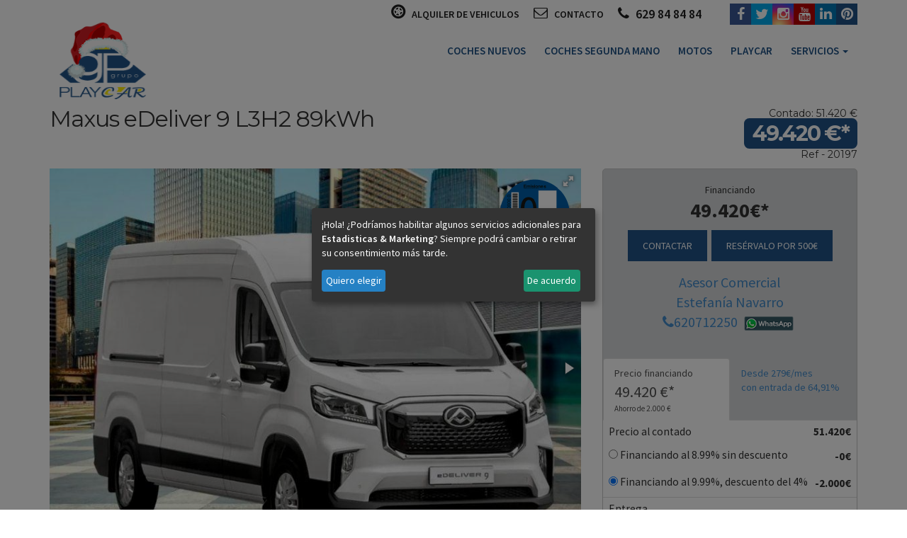

--- FILE ---
content_type: text/html; charset=UTF-8
request_url: https://www.automovilesplaycar.com/vehiculo/maxus-edeliver-9-l3h2-89kwh/20197
body_size: 13786
content:

<!doctype html>
<html lang="es">
<head>
    
<meta charset="utf-8">
<meta content="IE=edge,chrome=1" http-equiv="X-UA-Compatible" />
<meta name="viewport" content="width=device-width, initial-scale=1.0">
<meta name="copyright" content="Copyright 2025 Automoviles Playcar. Todos los derechos reservados" />
<meta name="author" content="Moises Garcia-Consuegra Diez - moisesgarcia.es" />
<link rel="author" type="text/plain" href="/humans.txt" />

<link rel="apple-touch-icon" sizes="144x144" href="/apple-touch-icon.png">
<link rel="icon" type="image/png" sizes="32x32" href="/favicon-32x32.png">
<link rel="icon" type="image/png" sizes="16x16" href="/favicon-16x16.png">
<link rel="manifest" href="/manifest.json">
<link rel="mask-icon" href="/safari-pinned-tab.svg" color="#5bbad5">
<meta name="theme-color" content="#ffffff">



<!-- Google Tag Manager -->
<script>(function(w,d,s,l,i){w[l]=w[l]||[];w[l].push({'gtm.start':
        new Date().getTime(),event:'gtm.js'});var f=d.getElementsByTagName(s)[0],
        j=d.createElement(s),dl=l!='dataLayer'?'&l='+l:'';j.async=true;j.src=
        'https://www.googletagmanager.com/gtm.js?id='+i+dl;f.parentNode.insertBefore(j,f);
    })(window,document,'script','dataLayer','GTM-M64CLFX');</script>
<!-- End Google Tag Manager -->

<!-- Global site tag (gtag.js) - Google Ads: 767335995 --> <!-- ETIQUETA GLOBAL ADS -->
<script async src="https://www.googletagmanager.com/gtag/js?id=AW-767335995"></script>
<script>
    window.dataLayer = window.dataLayer || [];
    function gtag(){dataLayer.push(arguments);}
    gtag('js', new Date());

    gtag('config', 'AW-767335995');
</script>

            <!-- view_item -->
            <script type="text/javascript">
                dataLayer.push({
                    'event': 'view_item',
                    'value': '49,420.00',
                    'items': [
                                                {'id': 20197,'google_business_vertical': 'custom'},
                                            ]
                });
                var v = {
                    'event': 'view_item',
                    'value': '49,420.00',
                    'items': [
                                                {'id': 20197,'google_business_vertical': 'custom'},
                                            ]
                };
                console.log(v);
            </script>
            
                    <!-- view_vehicle -->
            <script type="text/javascript">
                // view_vehicle
                window.addEventListener('load', function() {
                    dataLayer.push({
                        'event': 'view_vehicle',
                        'vehicle_id': '20197',
                        'vehicle_brand': 'Maxus',
                        'vehicle_model': 'eDeliver 9 L3H2 89kWh',
                        'vehicle_type': 'Coche',
                        'condition': 'Nuevo',
                        'fuel_type': 'Electrico',
                        'km_number': 0,
                        'power': 204,
                        'cylinder_capacity': ,
                        'change_type': 'Automatico',
                        'year_car': 2025,
                        'price': 49420.00                    });
                    var v = {
                        'event': 'view_vehicle',
                        'vehicle_id': '20197',
                        'vehicle_brand': 'Maxus',
                        'vehicle_model': 'eDeliver 9 L3H2 89kWh',
                        'vehicle_type': 'Coche',
                        'condition': 'Nuevo',
                        'fuel_type': 'Electrico',
                        'km_number': 0,
                        'power': 204,
                        'cylinder_capacity': ,
                        'change_type': 'Automatico',
                        'year_car': 2025,
                        'price': 49420.00                    };
                    console.log(v);
                });
            </script>


            <script>
    // view_vehicle
    function click_vehicle(name_form) {
        var formData = document.forms[name_form];
        dataLayer.push({
            'event': 'click_vehicle',
            'vehicle_id': formData["vehicle_id"].value,
            'vehicle_brand': formData["vehicle_brand"].value,
            'vehicle_model': formData["vehicle_model"].value,
            'vehicle_type': formData["vehicle_type"].value,
            'condition': formData["condition"].value,
            'fuel_type': formData["fuel_type"].value,
            'km_number': formData["km_number"].value,
            'power': formData["power"].value,
            'cylinder_capacity': formData["cylinder_capacity"].value,
            'change_type': formData["change_type"].value,
            'year_car': formData["year_car"].value,
            'price': formData["price"].value
        });
        var v = {
            'event': 'click_vehicle',
            'vehicle_id': formData["vehicle_id"].value,
            'vehicle_brand': formData["vehicle_brand"].value,
            'vehicle_model': formData["vehicle_model"].value,
            'vehicle_type': formData["vehicle_type"].value,
            'condition': formData["condition"].value,
            'fuel_type': formData["fuel_type"].value,
            'km_number': formData["km_number"].value,
            'power': formData["power"].value,
            'cylinder_capacity': formData["cylinder_capacity"].value,
            'change_type': formData["change_type"].value,
            'year_car': formData["year_car"].value,
            'price': formData["price"].value
        };
        console.log(v);
        //   var url = "https://www.automovilesplaycar.com/"+formData["url"].value;

        //window.location.replace(formData["url"].value);
    }
    // click_whatsapp
    function click_whatsapp(name_form) {
        //console.log(name_form);
        var formData = document.forms[name_form];
        //console.log(formData);
        dataLayer.push({
            'event': 'click_whatsapp',
            'vehicle_id': formData["vehicle_id"].value,
            'vehicle_brand': formData["vehicle_brand"].value,
            'vehicle_model': formData["vehicle_model"].value,
            'vehicle_type': formData["vehicle_type"].value,
            'condition': formData["condition"].value,
            'fuel_type': formData["fuel_type"].value,
            'km_number': formData["km_number"].value,
            'power': formData["power"].value,
            'cylinder_capacity': formData["cylinder_capacity"].value,
            'change_type': formData["change_type"].value,
            'year_car': formData["year_car"].value,
            'price': formData["price"].value
        });
        var v = {
            'event': 'click_whatsapp',
            'vehicle_id': formData["vehicle_id"].value,
            'vehicle_brand': formData["vehicle_brand"].value,
            'vehicle_model': formData["vehicle_model"].value,
            'vehicle_type': formData["vehicle_type"].value,
            'condition': formData["condition"].value,
            'fuel_type': formData["fuel_type"].value,
            'km_number': formData["km_number"].value,
            'power': formData["power"].value,
            'cylinder_capacity': formData["cylinder_capacity"].value,
            'change_type': formData["change_type"].value,
            'year_car': formData["year_car"].value,
            'price': formData["price"].value
        };
        console.log(v);
        //   var url = "https://www.automovilesplaycar.com/"+formData["url"].value;

        window.open(formData["url"].value, '_blank');
    }
    // form_interest
    function form_interest(name_form) {
        var formData = document.forms[name_form];
        dataLayer.push({
            'event': 'form_interest',
            'vehicle_id': formData["vehicle_id"].value,
            'vehicle_brand': formData["vehicle_brand"].value,
            'vehicle_model': formData["vehicle_model"].value,
            'vehicle_type': formData["vehicle_type"].value,
            'condition': formData["condition"].value,
            'fuel_type': formData["fuel_type"].value,
            'km_number': formData["km_number"].value,
            'power': formData["power"].value,
            'cylinder_capacity': formData["cylinder_capacity"].value,
            'change_type': formData["change_type"].value,
            'year_car': formData["year_car"].value,
            'price': formData["price"].value,
            'customer_email': formData["customer_email"].value
        });
        var v = {
            'event': 'form_interest',
            'vehicle_id': formData["vehicle_id"].value,
            'vehicle_brand': formData["vehicle_brand"].value,
            'vehicle_model': formData["vehicle_model"].value,
            'vehicle_type': formData["vehicle_type"].value,
            'condition': formData["condition"].value,
            'fuel_type': formData["fuel_type"].value,
            'km_number': formData["km_number"].value,
            'power': formData["power"].value,
            'cylinder_capacity': formData["cylinder_capacity"].value,
            'change_type': formData["change_type"].value,
            'year_car': formData["year_car"].value,
            'price': formData["price"].value,
            'customer_email': formData["customer_email"].value
        };
        console.log(v);
    }

    // form_booking
    function form_booking(name_form) {
        var formData = document.forms[name_form];
        dataLayer.push({
            'event': 'form_booking',
            'vehicle_id': formData["vehicle_id"].value,
            'vehicle_brand': formData["vehicle_brand"].value,
            'vehicle_model': formData["vehicle_model"].value,
            'vehicle_type': formData["vehicle_type"].value,
            'condition': formData["condition"].value,
            'fuel_type': formData["fuel_type"].value,
            'km_number': formData["km_number"].value,
            'power': formData["power"].value,
            'cylinder_capacity': formData["cylinder_capacity"].value,
            'change_type': formData["change_type"].value,
            'year_car': formData["year_car"].value,
            'price': formData["price"].value,
            'customer_email': formData["customer_email"].value
        });
        var v = {
            'event': 'form_booking',
            'vehicle_id': formData["vehicle_id"].value,
            'vehicle_brand': formData["vehicle_brand"].value,
            'vehicle_model': formData["vehicle_model"].value,
            'vehicle_type': formData["vehicle_type"].value,
            'condition': formData["condition"].value,
            'fuel_type': formData["fuel_type"].value,
            'km_number': formData["km_number"].value,
            'power': formData["power"].value,
            'cylinder_capacity': formData["cylinder_capacity"].value,
            'change_type': formData["change_type"].value,
            'year_car': formData["year_car"].value,
            'price': formData["price"].value,
            'customer_email': formData["customer_email"].value
        };
        console.log(v);

    }
</script>



<!-- EVENTO FORMULARIO CONTACTO -->
<!--
<script type="text/javascript">
    document.addEventListener('DOMContentLoaded', function(){
        if(location.href.includes('/popup-contacto/')&& document.querySelector('.text   -success')){
            gtag('event', 'conversion', {'send_to': 'AW-767335995/9nLVCKzC_egBELu88u0C'});
        }
        if(location.href.includes('/servicio-de-tasacion-de-vehiculos')&& document.querySelector('.alert-success')){
            gtag('event', 'conversion', {'send_to': 'AW-767335995/iU4BCPDq4OgBELu88u0C'});
        }
        if(location.href.includes('/vehiculo') && document.querySelector('.alert-success')){
            gtag('event', 'conversion', {'send_to': 'AW-767335995/mKb7CLe7_egBELu88u0C'});
        }
    })
</script>
-->
<!-- EVENTO LLAMADAS ADS -->
<!--
<script type="text/javascript">
    document.addEventListener('DOMContentLoaded', function(){
        var telefones= document.querySelectorAll('#form-vehiculo a[href*="tel:"]');
        if( telefones){
            telefones.forEach(function(el){
                el.addEventListener('click', function(){
                    gtag('event', 'conversion', {'send_to': 'AW-767335995/YgOxCInG_egBELu88u0C'});
                })
            })
        }
    })
</script>
-->

<!-- EVENTO MOSTRAR VIDEOLLAMADAS -->
<!--
<script>
    document.addEventListener('DOMContentLoaded', function(){
        var solicitar_videollamada= document.querySelector('#solicitar_videollamada');
        if(solicitar_videollamada){
            solicitar_videollamada.addEventListener('click', function(){
                document.querySelector('#form-vehiculo-videollamada').style.display = 'inline';
                solicitar_videollamada.style.display = 'none';
            })
        }
    })
</script>
-->



    <title>Maxus eDeliver - Precio y caracter&iacute;sticas - Autom&oacute;viles Playcar</title>
    <meta name="description" content="Maxus eDeliver precio y caracter&iacute;sticas. Autom&oacute;viles Playcar, concesionario oficial de Maxus en Almer&iacute;a, Granada, M&aacute;laga y Murcia." />

    <meta content='https://www.automovilesplaycar.com/slir/w500/files/20197/20197_1.jpg' property='og:image'/><meta content='https://www.automovilesplaycar.com/slir/w500/files/20197/20197_2.jpg' property='og:image'/><meta content='https://www.automovilesplaycar.com/slir/w500/files/20197/20197_3.jpg' property='og:image'/><meta content='https://www.automovilesplaycar.com/slir/w500/files/20197/20197_4.jpg' property='og:image'/><meta content='https://www.automovilesplaycar.com/slir/w500/files/20197/20197_5.jpg' property='og:image'/><meta content='https://www.automovilesplaycar.com/slir/w500/files/20197/20197_6.jpg' property='og:image'/><meta content='https://www.automovilesplaycar.com/slir/w500/files/20197/20197_7.jpg' property='og:image'/>
    <!-- jQuery -->
<script src="/public/js/libs/jquery-1.10.2.min.js"></script>
<!-- Fotorama -->
<link href="/public/css/libs/fotorama/fotorama.css" rel="stylesheet">
<script src="/public/js/libs/fotorama/fotorama.js"></script>

<link href="/public/css/frontEnd/bootstrap.min.css" rel="stylesheet" />
<link href="/min/?g=css" rel="stylesheet" />

<!-- Cookies -->
<link href="/public/css/libs/klaro/klaro.min.css">
<script src="/public/js/libs/klaro/config.js"></script>
<script src="/public/js/libs/klaro/klaro.js"></script>


<!--[if lt IE 9]>
  <script src="http://html5shim.googlecode.com/svn/trunk/html5.js"></script>
<![endif]-->
    <link href="/public/css/frontEnd/vehiculo.css" rel="stylesheet"/>
    
<script type="text/javascript">

    
</script>



</head>

<body class="pag-vehiculo">

 <!-- PROD --><!--
<div id="cookie-advert" class="oculto">
	<div class="container">
		<a class="close js-cookie-advert-close" href="javascript:;"> Cerrar</a>
		 AVISO DE COOKIES: Este sitio web hace uso de cookies con la finalidad de recopilar datos estadísticos anónimos de uso de la web, así como la mejora del funcionamiento y personalización de la experiencia de navegación del usuario.
		 Más información en <a class="mas-info" href="/politica-de-privacidad" title="Política de privacidad">Política de Privacidad</a>. 
	</div>
</div>
-->
<div id="header">
	<div class="top-bar container">
		<ul class="list-unstyled social-media pull-right">
            <li><a class="logo-red-social camuflaEnlace facebook" atributo="aHR0cHM6Ly93d3cuZmFjZWJvb2suY29tL2F1dG9tb3ZpbGVzcGxheWNhci5hbG1lcmlh" title="Sigue a Playcar en Facebook" target="_blank"><i class="fa fa-facebook"></i></a></li><li><a class="logo-red-social camuflaEnlace twitter" atributo="aHR0cHM6Ly90d2l0dGVyLmNvbS9BUGxheWNhcg==" title="Sigue a Playcar en Twitter" target="_blank"><i class="fa fa-twitter"></i></a></li><li><a class="logo-red-social camuflaEnlace instagram" atributo="aHR0cHM6Ly93d3cuaW5zdGFncmFtLmNvbS9ncnVwby5wbGF5Y2FyLw==" title="Perfil de Playcar en Instagram" target="_blank"><i class="fa fa-instagram"></i></a></li><li><a class="logo-red-social camuflaEnlace youtube" atributo="aHR0cHM6Ly93d3cueW91dHViZS5jb20vdXNlci9wbGF5Y2FyMg==" title="V�deos de Playcar en Youtube" target="_blank"><i class="fa fa-youtube"></i></a></li><li><a class="logo-red-social camuflaEnlace linkedin" atributo="aHR0cHM6Ly93d3cubGlua2VkaW4uY29tL2NvbXBhbnkvZ3J1cG8tcGxheWNhci8=" title="Perfil de Playcar en Linkedin" target="_blank"><i class="fa fa-linkedin"></i></a></li><li><a class="logo-red-social camuflaEnlace Pinterest" atributo="aHR0cHM6Ly93d3cucGludGVyZXN0LmVz" title="Pinterest Playcar" target="_blank"><i class="fa fa-pinterest"></i></a></li>		</ul>
		
		<ul class="list-unstyled contacto pull-right">
            <li><a class="camuflaEnlace" atributo="aHR0cHM6Ly93d3cucGxheWNhcnJlbnRhY2FyLmNvbQ==" target="_blank"/><i class="icon icon-play-wheel"></i> <span class="hidden-xs">ALQUILER DE VEHICULOS</span></a></li>
			<li><a class="camuflaEnlace" atributo="Y29udGFjdG8v" ><i class="fa fa-envelope-o"></i> <span class="hidden-xs">CONTACTO</span></a></li>
			<li><a href="tel:629 84 84 84"><i class="fa fa-phone"></i> <strong class="hidden-xs">629 84 84 84</strong></a></li>
		</ul>
	</div>
	<nav class="navbar navbar-default" role="navigation">
	  <div class="container">
	    <!-- Brand and toggle get grouped for better mobile display -->
	    <div class="navbar-header">
	      <button type="button" class="navbar-toggle" data-toggle="collapse" data-target="#bs-navbar-collapse-1">
	        <span class="sr-only">Toggle navigation</span>
	        <i class="fa fa-bars"></i>
	      </button>
            <a class="navbar-brand" href="/" title="Automóviles Playcar">
                <img src="/public/images/logo-navidad.png" width="150" height="110" alt="Automóviles Playcar (Navidad)" />
            </a>
	    </div>
	
	    <!-- Collect the nav links, forms, and other content for toggling -->
	    <div class="collapse navbar-collapse" id="bs-navbar-collapse-1">
	      <ul class="nav navbar-nav">
              <li >

                  <a href="/vehiculos-nuevos/" title="Playcar vehículos nuevos y K0"> <!-- class="camuflaEnlace" atributo="L3ZlaGljdWxvcy1udWV2b3Mv" -->
                      Coches Nuevos
                  </a>
              </li>


              <li >

                  <a href="/vehiculos-de-ocasion/" title="Playcar vehículos de segunda mano"> <!-- class="camuflaEnlace" atributo="L3ZlaGljdWxvcy1kZS1vY2FzaW9uLw==" -->
                      Coches Segunda mano
                  </a>
              </li>
              <li>
                  <a class="camuflaEnlace" atributo="aHR0cHM6Ly93d3cuaW5kYWxtYXJtb3Rvci5jb20=" target="_blank" title="Motos Indalmar Motor">
                      Motos
                  </a>
              </li>
              <li >
                  <a href="/playcar/" title="Playcar">
                      Playcar
                  </a>
              </li>
              <li class="dropdown ">
                  <a href="#" class="dropdown-toggle" data-toggle="dropdown">Servicios <b class="caret"></b></a>
                  <ul class="dropdown-menu">
                      <!--<li><a href="/servicio-playcar/" title="Los servicios Playcar">Los servicios Playcar</a></li>-->

                      <li><a class="camuflaEnlace" atributo="L3Rwdi8=" title="PAGO TPV Y BIZUM">Pago TPV/BIZUM</a></li>
                      <li >
                          <a class="camuflaEnlace" atributo="L2NhbmFsLXByb2Zlc2lvbmFsLw=="  title="Canal Profesional">Profesional</a>
                      </li>
                      <li><a href="/su-vehiculo-a-la-carta/" title="Busque un vehículo especifico">Su vehículo a la carta</a></li>
                      <li><a href="/servicio-de-tasacion-de-vehiculos/" title="Playcar tasa su vehículo">Tasamos su vehículo</a></li>
                      <li><a class="camuflaEnlace" atributo="L3ZlbmRlbW9zLXR1LXZlaGljdWxvLw==" title="Vendemos su vehículo">Vendemos su vehículo</a></li>
                  </ul>
              </li>
                <!--
                <li >
                    <a href="/bicicletas-nuevas/" title="Bicicletas Eléctricas">eBikes</a>
                </li>
                <li >
                    <a href="/calendario-de-adviento/" title="Calendario de Adviento">Calendario</a>
                </li>
                <li>
                    <a href="https://blog.automovilesplaycar.com/" target="_blank" title="Blog Vehículos Playcar">Blog</a>
                </li>
                -->
          </ul>

            <!--
            <div class="clearfix"></div>
            <div class="pull-right">
                <a href="https://www.indalmarmotor.com/" title="Indalmar Motor, Concesionario Oficial Fiat, Jeep y Alfa Romeo">
                    Visite también Indalmar Motor, nuestro concesionario oficial Suzuki, Fiat, Jeep y Alfa Romeo
                </a>
            </div>
            -->

	    </div><!-- /.navbar-collapse -->
	  </div><!-- /.container-fluid -->
	</nav>
</div>
<!-- #header -->


<div class="container" itemscope itemtype="http://schema.org/Car">
    
    <div class="row">
        <div class="col-md-12 titulo">
            <div class="pull-right precio" itemprop="offers" itemscope itemtype="http://schema.org/Offer">
                                    <!--INICIO PRECIOS NORMAL -->
                    <p class="text-right montserrat">
                        Contado: 51.420 €<br>                        <strong class="label label-default" itemprop="price">
                        49.420 €*                        </strong>
                        <span class="text-right montserrat referencia_interna">Ref - 20197</span>
                    </p>
                    
            </div>

                        <h1 class="montserrat">
                <span itemprop="brand">Maxus</span> <span itemprop="model">eDeliver 9 L3H2 89kWh </span>
                
                            </h1>
        </div>
    </div>

    <div class="row">
        <div class="col-md-8">
            <!-- Galeria -->
                        <div>
                                <div class="fotorama" data-nav="thumbs" data-width="100%" data-ratio="800/600"></div>
            </div>
            
            <!-- Tabla de caracteristicas -->
            <table class="tabla-logos-list tabla_caracteristicas" >
                <tr>
                    <td class="tabla_icono"><img width="30px" height="30px" class="logos-list" src="/public/images/fuel.png" alt="logo combustible"></td>
                    <td class="tabla_texto">
                        <strong>Electrico</strong>                    </td>

                    <td class="tabla_icono"><img width="30px" height="30px" class="logos-list" src="/public/images/dashboard.png" alt="logo km"></td>
                    <td class="tabla_texto">
                        <strong>Nuevo</strong>                    </td>

                    <td class="tabla_icono"><img width="30px" height="30px" class="logos-list" src="/public/images/car-parts.png" alt="logo cv"></td>
                    <td class="tabla_texto"><strong>204 CV</strong></td>
                </tr>
                <tr>
                    <td class="tabla_icono"><img width="30px" height="30px" class="logos-list" src="/public/images/shift.png" alt="logo cambio"></td>
                    <td class="tabla_texto"><strong>Automatico</strong></td>

                    <td class='tabla_icono'><img width="30px" height="30px" class='logos-list' src='/public/images/personas.png' alt='logo plazas'></td>
                                 <td class='tabla_texto'><strong>Garantía de 36 meses</strong></td>

                    <td class="tabla_icono"><img width="30px" height="30px" class="logos-list" src="/public/images/calendario.png" alt="logo calendario"></td>
                    <td class="tabla_texto">
                        <strong>A Matricular</strong>                    </td>
                </tr>
            </table>


            <!-- Precios -->
            <div class="mod-precio">
                                <input type="hidden" name="nuevo_precio" id="nuevo_precio_hidden" value="80550.00">
                <div class="col-sm-4 text-center">
                    <div>
                        <span class="precio_contado">51420.00</span>
                        <span class="precio_financiando">49.420 &euro;*</span>
                        <span class="precio_iva_deducible">* Consultar precio</span>
                    </div>
                </div>
                <div class="col-sm-4 text-center" >
                    <div class="border_separador">
                        <span class="precio_cuota_consultar">&nbsp;</span>
                        <span class="precio_cuota_mes">Desde 279&euro;/mes*</span>
                        <span class="precio_cuota_consultar">* Consultar cuotas</span>
                    </div>
                </div>

                                    <div class="col-sm-4 text-center">
                        <div class="border_separador">
                            <span class="precio_pvp">&nbsp;</span>
                            <span class="precio_pvp_ahorro">PVP Tarifa <strike>80.550&euro; </strike></span>
                            <span class="precio_pvp">
                                <span class="ahorro_span">37</span>% de Ahorro
                            </span>
                        </div>
                    </div>
                
                <div class="col-sm-12">
                    <span class="observaciones ob1">Precio contado 51.420 &euro;</span>
                    <span class="observaciones">CONSULTE CONDICIONES, VEHÍCULO CON AYUDA PLAN MOVES , HASTA 9.000€ DE DESCUENTO CONSULTE CONDICIONES</span>                    <span class="observaciones">Precio financiando con los agentes de playcar 49.420 &euro;. Consulte condiciones.</span>
                    <span class="observaciones"></span>

                    <span class="observaciones">
                    <p>* Simulación de cuota con 64,91% de entrada 33.378,10&euro;, a 120 meses. Consultar cuotas</p>                    </span>
                </div>
            </div>
        </div>





        <!-- Seccion Financiacion -->
        <div class="col-md-4">

            <input type='hidden' name='precio_contado' value='51420.00'><input type='hidden' name='PKvehiculo' value='20197'><input type='hidden' name='precio_financiando' value='49420.00'><input type='hidden' name='descuento_input' value='4'><input type='hidden' name='gasto_envio' value='250'><input type='hidden' name='financiacion_precio' value=''><input type='hidden' name='financiacion_meses' value='120'><input type='hidden' name='financiacion_coeficiente' value='0.015464'><input type='hidden' name='financiacion_cuota' value='279'><input type='hidden' name='financiacion_cantidad_financiar' value='18041.903776513'><input type='hidden' name='financiacion_entrada' value='33378.096223487'><input type='hidden' name='financiacion_porcentaje' value='64.912672546649'><input type='hidden' name='financiacion_tin_descuento' value='9.99'><input type='hidden' name='financiacion_tin_sindescuento' value='8.99'>
<div class="panel_financiacion">

    <div class="financiacion_header">
        <div class="texto">Financiando</div>
        <div class="precio">49.420&euro;*</div>

        

        <a class="btn btn-primary boton" onclick="abrirfinanciacion('boton_principal','20197')">CONTACTAR</a>&nbsp;

        <span class="btn btn-primary boton camuflaReserva" atributo="aHR0cHM6Ly93d3cuYXV0b21vdmlsZXNwbGF5Y2FyLmNvbS9yZXNlcnZhP2lkdmVoaWN1bG89MjAxOTc=" >RESÉRVALO POR 500&euro;</span>

        <div class="telefono text-center">
            <!-- Seccion Reserva online js-sidebar-->
            
<div class="telefono text-center">
    <form name="click_whatsapp_20197">
        <input type="hidden" name="vehicle_id" value="20197">
        <input type="hidden" name="vehicle_brand" value="Maxus">
        <input type="hidden" name="vehicle_model" value="eDeliver 9 L3H2 89kWh">
        <input type="hidden" name="vehicle_type" value="Coche">
        <input type="hidden" name="condition" value="Nuevo">
        <input type="hidden" name="fuel_type" value="Electrico">
        <input type="hidden" name="km_number" value="0">
        <input type="hidden" name="power" value="204">
        <input type="hidden" name="cylinder_capacity" value="">
        <input type="hidden" name="change_type" value="Automatico">
        <input type="hidden" name="year_car" value="2025">
        <input type="hidden" name="price" value="49420.00">
        <!-- whatsapp -->
        <input type="hidden" name="url" value="https://api.whatsapp.com/send?phone=34678683979&app_absent=0">
    </form>
                <a href="tel:620712250">Asesor Comercial <br/>Estefanía Navarro<br/><i class="fa fa-phone"></i>620712250</a>
                            <img src='https://indalmarmotor.com/public/images/whatsapp.png' width='80'>
            </a>
            
</div>
        </div>

    </div>

    <form id="formulario_pc">
        <ul class="nav nav-tabs financiacion_nav">
            <li class="boton_financiado1 active">
                <a id="boton_financiado" onclick="mostrar_financiacion('financiando')">
                    <div class="texto">Precio financiando</div>
                    <div class="precio">49.420 &euro;*</div>
                    <div class="ahorro">
                        Ahorro de 2.000 &euro;                    </div>
                </a>
            </li>
            <li class="boton_contado1">
                <a id="boton_contado" onclick="mostrar_financiacion('contado')">
                    <div class="financiacion_precio">Desde 279&euro;/mes</div>
                    <div class="financiacion_texto">con entrada de 64,91%</div>
                </a>
            </li>
        </ul>
        <div class="desglose_financiando">
            <table>
                                <tr>
                    <td class="texto">Precio al contado</td>
                    <td class="precio">51.420&euro;</td>
                </tr>
                

                                <tr>
                    <td class="texto">
                        <label><input type="radio" value="descuento_0" name="checkdescuento_financia" onclick="descuento(51420.00, 49420.00, 250, 8.99)" > Financiando al 8.99% sin descuento</label>
                    </td>
                    <td class="precio">-0&euro;</td>
                </tr>
                <tr>
                    <td class="texto">
                        <label><input type="radio" value="descuento_10" name="checkdescuento_financia" checked="" onclick="descuento(51420.00, 49420.00, 250, 9.99)" > Financiando al 9.99%, descuento del 4%</label>
                    </td>
                    <td class="precio">-2.000&euro;</td>
                </tr>
                

                <!-- -------------------------------------- Entrega ---------------------------------------------------- -->
                <tr>
                    <td colspan="2" class="subtitulo">Entrega</td>
                </tr>
                <tr>
                    <td class="texto"><label><input type="radio" value="playcar" name="envio" checked="" onclick="descuento(51420.00,49420.00,250)"> Envío gratis a cualquier centro Playcar</label></td>
                    <td class="precio">0&euro;</td>
                </tr>
                <tr>
                    <td class="texto"><label><input type="radio" value="domicilio" name="envio" onclick="descuento(51420.00,49420.00,250)"> Envio a domicilio</label></td>
                    <td class="precio">250&euro;</td>
                </tr>

                <!-- ------------------------------------- Garantia ---------------------------------------------------- -->
                                    <tr>
                        <td colspan="2" class="subtitulo">Garantia</td>
                    </tr>
                    <tr>
                        <td class="texto">
                            <label><input type="radio" value="base" name="garantia" checked=""> Garantía legal ( 36 ) </label>
                        </td>
                        <td class="precio">Gratuita</td>
                    </tr>
                                        <tr>

                        <td colspan="2" class="tabla_garantia">
                            <div class="tabla_garantia_div">
                                <label><input type="radio" value="premium" name="garantia" onclick="descuento(51420.00,49420.00,250)"> Garantía Premium </label>
                            </div>
                            <div class="tabla_garantia_div_2"><span id="garantia_precio_span">380</span>&euro;</div>
                            <div class="tabla_garantia_div_3">
                                <select class="form-control" id="precio_garantia_premium" onchange="descuento(51420.00,49420.00,250)">
                                                                            <option value='380'selected='selected'>12 meses</option>
                                                                            <option value='640'>24 meses</option>
                                                                            <option value='950'>36 meses</option>
                                                                    </select>
                            </div>
                            <div class="tabla_garantia_div_4">
                                <span id="mostrar_popup_info_garantia" onclick="mostrar_popup_info('garantia', 'furgoneta')" >&nbsp;<i class="fa fa-info-circle"></span></i>
                            </div>
                        </td>

                    </tr>
                                                    <!-- ------------------------------------- Seguro ---------------------------------------------------- -->
                <tr>
                    <td colspan="2" class="subtitulo"></td>
                </tr>
                <tr>
                    <td class="texto"><label><input type="checkbox" id="checkseguro" name="financia" checked=""> Quiero que me ofrezcan el mejor precio para mi seguro.</label></td>
                    <td class="precio"></td>
                </tr>
            </table>
            <div class="row">
                <div class=" col-sm-6">
                    <div class="resultado">
                        <div class="texto"><!-- Precio final todo incluido --><br><br></div>
                        <div class="precio">
                            <input type="hidden" id="precio_financiado_hidden" value="49420.00">
                            <span id="precio_financiado">49.420</span> &euro; <span class="text-danger">*</span>
                        </div>
                    </div>
                    <div class="text-center">
                        <a class="btn btn-primary boton" onclick="abrirfinanciacion('boton_financiando_1','20197')">CONTACTAR</a>
                    </div>
                </div>
                
                <div class="col-sm-6">
                    <div class="resultado">
                        <div class="texto resaltado" >Precio de este vehículo nuevo</div>
                        <div class="precio resaltado"><span class="ahorro_tachado"><strike>80.550&euro;</strike></span></div>
                        <div class="ahorro_resaltado">Ahorro de un <span id="ahorro_span_financiacion">37</span>%</div>
                    </div>
                </div>
                            </div>
        </div>
        <div class="desglose_contado oculto">

            <table>
                <tr>
                                    <tr>
                        <td class="texto">
                            <label><input type="radio" value="descuento_0" name="checkdescuento_financia_2" onchange="financiacion(49420.00, 51420.00, 8.99)"> Financiando al 8.99% sin descuento</label>
                        </td>
                        <td class="precio">-0&euro;</td>
                    </tr>
                    <tr>
                        <td class="texto">
                            <label><input type="radio" value="descuento_10" name="checkdescuento_financia_2" checked="" onchange="financiacion(49420.00, 51420.00, 9.99)"> Financiando al 9.99%, descuento del 4%</label>
                        </td>
                        <td class="precio">-2.000&euro;</td>
                    </tr>
                                <tr>
                    <td class="texto"><label>Entrada</label></td>
                    <td class="precio"><span id="entrada">33.378</span>&euro;</td>
                </tr>
                <tr>
                    <td colspan="2">
                        <input type="range" id="inputEntrada" onchange="financiacion(49420.00, 51420.00)" class="form-control" min="0" max="24710" value="33378.096223487"  step="100">
                    </td>
                </tr>
                <tr>
                    <td class="texto"><label>Plazo</label></td>
                    <td class="precio"><span id="plazo">10</span>años</td>
                </tr>
                <tr>
                    <td colspan="2">
                        <input type="range" id="inputPlazo" onchange="financiacion(49420.00, 51420.00)" class="form-control" min="2" max="10" value="10" step="1">
                    </td>
                </tr>
            </table>
            <div class="resultado">
                <div class="texto">Fináncialo por</div>
                <div class="precio"><span id="precio_financiado2">279,00</span>&euro;/mes a <span id="precio_financiado2_anos">10</span> años</div>
            </div>

            <div class="text-center">
                <a class="btn btn-primary boton" onclick="abrirfinanciacion('boton_financiando_2','20197')">Quiero esta financiación</a>
            </div>

        </div>

                        <div class="gastos_transferencia_preparacion">
                    <p class="text-center" title="Gastos de matriculación y preentrega no incluidos en el precio del vehículo">
                        *Gastos de matriculación y preentrega  900&euro;. </p>
                </div>

                




    </form>






</div>









        </div>



        




        <!-- Paneles de caracteristicas y extras -->
        <div class="col-md-12 js-vehiculo-txt-content">
            <!-- Panel group -->
            <div class="panel-group" id="js-accordion" itemprop="description">
                <!-- Características técnicas -->
	<div class="panel panel-info">
		<div class="panel-heading montserrat uppercase">
			<a class="white" data-toggle="collapse" data-parent="#js-accordion" href="#js-caracteristicas">
	  			<strong>Características técnicas</strong>
	  		</a>
		</div>
		<div id="js-caracteristicas" class="panel-collapse collapse in">
		  	<div class="panel-body">
			    <div class="row list-caracteristicas">
					<div class="col-sm-4">
						                                    <h4><strong>Matriculación:</strong> A Matricular</h4>
                                <h4><strong>Kilometros:</strong> 0 KM</h4>
                            
		                    <h4><strong>Asientos:</strong> 3</h4>
                                                                <h4><strong>Combustible:</strong> Electrico</h4>
                                
		                	<h4><strong>Potencia:</strong> 204 CV</h4>

		            </div><!-- .col-sm-4 -->
				
					<div class="col-sm-4">
						<ul class="list-unstyled">
                                                        
		                	<h4><strong>Cambio:</strong> Automatico</h4>
		                    <h4><strong>Velocidades:</strong> 0</h4>
		                    <h4><strong>Cilindros:</strong>  </h4>
		                    <h4><strong>Cilindrada:</strong>  cc.</h4>
			                    
						</ul>
					</div><!-- .col-sm-4 -->
					
					<div class="col-sm-4">
						<ul class="list-unstyled no-border">
		                    
		                    		                    		                    		                                                                                                        		                </ul>
					</div><!-- .col-sm-4 -->

                    
                    <div class="col-sm-12"><h2>Dimensiones</h2></div>

                    <div class="col-sm-12">
                        <div class="col-sm-3">
                            <h4 class="text-left"><strong>Carrocería:</strong></h4>
                            <h4 class="text-left"><strong>Número de plazas:</strong></h4>
                                                                                </div>

                        <div class="col-sm-3">
                            <h4 class="text-right">Industrial</h4>
                            <h4 class="text-right">3</h4>
                                                                                </div>

                        <div class="col-sm-3">
                                                                                </div>


                        <div class="col-sm-3">
                                                                                </div>
                    </div>
                    <div class="col-sm-12">
                        <div class="col-sm-5">
                            <p class="text-center"><img width="100%" src="/public/images/dimensiones_lateral.png"><br></p>
                            <h3 class="text-center">0 MM.</h3>
                        </div>

                        <div class="col-sm-4">
                            <div class="col-sm-10">
                            <p class="text-left">
                                <img width="100%" src="/public/images/dimensiones_frontal.png">
                            <h3><p class="text-center">0 MM.</p></h3>
                            </div>

                            <div class="col-sm-2">
                                <h3>0 MM.</h3>
                            </div>

                        </div>



                        <div class="col-sm-3">
                                                    </div>
                    </div>

                    				</div> <!-- .row list-caracteristicas -->
		  </div><!-- .panel-body -->
	  </div><!-- panel-collapse -->
	</div><!-- .panel Características técnicas-->

                                                                                                                                                                                                                                                                                                                                                                                                                                                                                                                                                                                                                                                                                                                                                                                                                                                                                                                                                                                                                                                                                                                                                                                                                                                                                                                                                                                                                                                                                                                                    
                                </div>
        </div>


        <!-- Vehículos Relacionados -->
        <div class="col-sm-12">
                            <div class="container listado-coches listado-grid col-md-12">
                    <div class="row">
                        <div class="col-sm-12">
                            <h2><strong><u>Vehículos Relacionados</u></strong></h2>
                        </div>
                        <br>
                        <div class="col-sm-12 col-md-4"><form id="click_vehicle_20194" name="click_vehicle_20194">
    <input type="hidden" name="vehicle_id" value="20194">
    <input type="hidden" name="url" value="/vehiculo/maxus-edeliver-9-l2h2-72-kwh/20194">
    <input type="hidden" name="vehicle_brand" value="Maxus">
    <input type="hidden" name="vehicle_model" value="eDeliver 9 L2H2 72 kWh">
    <input type="hidden" name="vehicle_type" value="Coche">
    <input type="hidden" name="condition" value="Nuevo">
    <input type="hidden" name="fuel_type" value="Electrico">
    <input type="hidden" name="km_number" value="0">
    <input type="hidden" name="power" value="204">
    <input type="hidden" name="cylinder_capacity" value="">
    <input type="hidden" name="change_type" value="Automatico">
    <input type="hidden" name="year_car" value="2025">
    <input type="hidden" name="price" value="43080.00">
</form>
<form name="click_whatsapp_20194">
    <input type="hidden" name="vehicle_id" value="20194">
        <input type="hidden" name="url" value="https://api.whatsapp.com/send?phone=34678683979&app_absent=0">

    <input type="hidden" name="vehicle_brand" value="Maxus">
    <input type="hidden" name="vehicle_model" value="eDeliver 9 L2H2 72 kWh">
    <input type="hidden" name="vehicle_type" value="Coche">
    <input type="hidden" name="condition" value="Nuevo">
    <input type="hidden" name="fuel_type" value="Electrico">
    <input type="hidden" name="km_number" value="0">
    <input type="hidden" name="power" value="204">
    <input type="hidden" name="cylinder_capacity" value="">
    <input type="hidden" name="change_type" value="Automatico">
    <input type="hidden" name="year_car" value="2025">
    <input type="hidden" name="price" value="43080.00">
</form>

<div class="coche-box">
    <a class="coche montserrat" onclick="click_vehicle('click_vehicle_20194')" href="/vehiculo/maxus-edeliver-9-l2h2-72-kwh/20194" title="Maxus eDeliver 9 L2H2 72 kWh">
        <div class="precio">
                                <span class="precio_financiando">Precio financiando:</span>
            

            <strong>43.080 €</strong>
            <del>74.050 €</del>        </div>
        <div class="etiqueta">-42%</div>        <div class="caracteristicas">204cv - Electrico</div>


        <div class="image-wrapper">
            <div class="shadow-image"></div>
            
            <!--<img class="main-image" src="https://www.automovilesplaycar.com/public/images/no-coche.jpg" alt="Maxus eDeliver 9 L2H2 72 kWh" />-->
                            <img width="360px" height="270px" class="main-image" src="/slir/w400/files/20194/20194_1.jpg" alt="Maxus eDeliver 9 L2H2 72 kWh" />
                

            <!--<img class="main-image" src="https://www.automovilesplaycar.com/slir/w400/files/6559-dscn3482_1_.jpg" alt="" />-->
        </div>
                <div class="title" >MAXUS EDELIVER 9 L2H2 72 KWH</div>
    </a>
    <table class="tabla-logos-list2">
        <tr>
            <td width="35%">
                <div class="logo-list-vehiculo-boton-azul" onclick="click_llamar('20194')">
                    <i class="fa fa-phone"></i>
                </div>
            </td>
            <td>
                <div class="logo-list-vehiculo-boton-negro" onclick="click_contactar('20194')">
                    <i class="fa fa-envelope-o"></i>
                </div>
            </td>
            <td width="35%">
                <div class="logo-list-vehiculo-boton-verde" onclick="click_whatsapp('click_whatsapp_20194')">
                    <img src="/public/images/whatsapp-logo.png" width="17px">
                </div>
            </td>
        </tr>
    </table>
    <table class="tabla-logos-list">
        <tr>
            <td><img width="30px" height="30px" class="logos-list" src="/public/images/fuel.png" alt="logo combustible"></td>
            <td>Electrico</td>
            <td><img width="30px" height="30px" class="logos-list" src="/public/images/dashboard.png" alt="logo km"></td>
                                <td>A Matricular</td>
                    
            <td><img width="30px" height="30px" class="logos-list" src="/public/images/car-parts.png" alt="logo cv"></td>
            <td>204 cv</td>

        </tr>
        <tr>
            <td><img width="30px" height="30px" class="logos-list" src="/public/images/shift.png" alt="logo cambio"></td>
            <td>Automatico </td>
                        <td><img width="30px" height="30px" class="logos-list" src="/public/images/calendario.png" alt="logo calendario"></td>
            <td>2025 </td>
            <td><img width="30px" height="30px" class="logos-list" src="/public/images/personas.png" alt="logo plazas"></td>
            <td>3 </td>
        </tr>
    </table>

   <script>
       function click_llamar(idvehiculo) {
           var href = "/private/modules/vehiculo/img360.php?info_tipo=llamenos&idvehiculo="+idvehiculo;
           $.colorbox({
               width   : '80%',
               height  : '25%',
               iframe  : false,
               title   : 'Llámenos',
               href    : href,
               onClosed:function(){
                   //window.location.reload();
               }
           });
       }
       function click_contactar(idvehiculo) {
           var href = "/popup-contacto?idvehiculo=" + idvehiculo + "&seccion=list-vehiculo&entrada=0&plazo=0&cuota=0&financiacion_descuento=0";
           $.colorbox({
               width   : '80%',
               height  : '65%',
               iframe  : true,
               title   : 'Contacta con nosotros',
               href    : href,
               onClosed:function(){
                   //window.location.reload();
               }
           });
       }
   </script>
</div>
</div><div class="col-sm-12 col-md-4"><form id="click_vehicle_20196" name="click_vehicle_20196">
    <input type="hidden" name="vehicle_id" value="20196">
    <input type="hidden" name="url" value="/vehiculo/maxus-edeliver-9-l3h2-72kwh/20196">
    <input type="hidden" name="vehicle_brand" value="Maxus">
    <input type="hidden" name="vehicle_model" value="eDeliver 9 L3H2 72kWh">
    <input type="hidden" name="vehicle_type" value="Coche">
    <input type="hidden" name="condition" value="Nuevo">
    <input type="hidden" name="fuel_type" value="Electrico">
    <input type="hidden" name="km_number" value="0">
    <input type="hidden" name="power" value="204">
    <input type="hidden" name="cylinder_capacity" value="">
    <input type="hidden" name="change_type" value="Automatico">
    <input type="hidden" name="year_car" value="2025">
    <input type="hidden" name="price" value="43995.00">
</form>
<form name="click_whatsapp_20196">
    <input type="hidden" name="vehicle_id" value="20196">
        <input type="hidden" name="url" value="https://api.whatsapp.com/send?phone=34678683979&app_absent=0">

    <input type="hidden" name="vehicle_brand" value="Maxus">
    <input type="hidden" name="vehicle_model" value="eDeliver 9 L3H2 72kWh">
    <input type="hidden" name="vehicle_type" value="Coche">
    <input type="hidden" name="condition" value="Nuevo">
    <input type="hidden" name="fuel_type" value="Electrico">
    <input type="hidden" name="km_number" value="0">
    <input type="hidden" name="power" value="204">
    <input type="hidden" name="cylinder_capacity" value="">
    <input type="hidden" name="change_type" value="Automatico">
    <input type="hidden" name="year_car" value="2025">
    <input type="hidden" name="price" value="43995.00">
</form>

<div class="coche-box">
    <a class="coche montserrat" onclick="click_vehicle('click_vehicle_20196')" href="/vehiculo/maxus-edeliver-9-l3h2-72kwh/20196" title="Maxus eDeliver 9 L3H2 72kWh">
        <div class="precio">
                                <span class="precio_financiando">Precio financiando:</span>
            

            <strong>43.995 €</strong>
            <del>75.550 €</del>        </div>
        <div class="etiqueta">-42%</div>        <div class="caracteristicas">204cv - Electrico</div>


        <div class="image-wrapper">
            <div class="shadow-image"></div>
            
            <!--<img class="main-image" src="https://www.automovilesplaycar.com/public/images/no-coche.jpg" alt="Maxus eDeliver 9 L3H2 72kWh" />-->
                            <img width="360px" height="270px" class="main-image" src="/slir/w400/files/20196/20196_1.jpg" alt="Maxus eDeliver 9 L3H2 72kWh" />
                

            <!--<img class="main-image" src="https://www.automovilesplaycar.com/slir/w400/files/6559-dscn3482_1_.jpg" alt="" />-->
        </div>
                <div class="title" >MAXUS EDELIVER 9 L3H2 72KWH</div>
    </a>
    <table class="tabla-logos-list2">
        <tr>
            <td width="35%">
                <div class="logo-list-vehiculo-boton-azul" onclick="click_llamar('20196')">
                    <i class="fa fa-phone"></i>
                </div>
            </td>
            <td>
                <div class="logo-list-vehiculo-boton-negro" onclick="click_contactar('20196')">
                    <i class="fa fa-envelope-o"></i>
                </div>
            </td>
            <td width="35%">
                <div class="logo-list-vehiculo-boton-verde" onclick="click_whatsapp('click_whatsapp_20196')">
                    <img src="/public/images/whatsapp-logo.png" width="17px">
                </div>
            </td>
        </tr>
    </table>
    <table class="tabla-logos-list">
        <tr>
            <td><img width="30px" height="30px" class="logos-list" src="/public/images/fuel.png" alt="logo combustible"></td>
            <td>Electrico</td>
            <td><img width="30px" height="30px" class="logos-list" src="/public/images/dashboard.png" alt="logo km"></td>
                                <td>A Matricular</td>
                    
            <td><img width="30px" height="30px" class="logos-list" src="/public/images/car-parts.png" alt="logo cv"></td>
            <td>204 cv</td>

        </tr>
        <tr>
            <td><img width="30px" height="30px" class="logos-list" src="/public/images/shift.png" alt="logo cambio"></td>
            <td>Automatico </td>
                        <td><img width="30px" height="30px" class="logos-list" src="/public/images/calendario.png" alt="logo calendario"></td>
            <td>2025 </td>
            <td><img width="30px" height="30px" class="logos-list" src="/public/images/personas.png" alt="logo plazas"></td>
            <td>3 </td>
        </tr>
    </table>

   <script>
       function click_llamar(idvehiculo) {
           var href = "/private/modules/vehiculo/img360.php?info_tipo=llamenos&idvehiculo="+idvehiculo;
           $.colorbox({
               width   : '80%',
               height  : '25%',
               iframe  : false,
               title   : 'Llámenos',
               href    : href,
               onClosed:function(){
                   //window.location.reload();
               }
           });
       }
       function click_contactar(idvehiculo) {
           var href = "/popup-contacto?idvehiculo=" + idvehiculo + "&seccion=list-vehiculo&entrada=0&plazo=0&cuota=0&financiacion_descuento=0";
           $.colorbox({
               width   : '80%',
               height  : '65%',
               iframe  : true,
               title   : 'Contacta con nosotros',
               href    : href,
               onClosed:function(){
                   //window.location.reload();
               }
           });
       }
   </script>
</div>
</div><div class="col-sm-12 col-md-4"><form id="click_vehicle_20192" name="click_vehicle_20192">
    <input type="hidden" name="vehicle_id" value="20192">
    <input type="hidden" name="url" value="/vehiculo/maxus-edeliver-3-lwb-50kwh/20192">
    <input type="hidden" name="vehicle_brand" value="Maxus">
    <input type="hidden" name="vehicle_model" value="eDeliver 3 LWB 50kWh">
    <input type="hidden" name="vehicle_type" value="Coche">
    <input type="hidden" name="condition" value="Nuevo">
    <input type="hidden" name="fuel_type" value="Electrico">
    <input type="hidden" name="km_number" value="0">
    <input type="hidden" name="power" value="122">
    <input type="hidden" name="cylinder_capacity" value="">
    <input type="hidden" name="change_type" value="Automatico">
    <input type="hidden" name="year_car" value="2025">
    <input type="hidden" name="price" value="31900.00">
</form>
<form name="click_whatsapp_20192">
    <input type="hidden" name="vehicle_id" value="20192">
        <input type="hidden" name="url" value="https://api.whatsapp.com/send?phone=34678683979&app_absent=0">

    <input type="hidden" name="vehicle_brand" value="Maxus">
    <input type="hidden" name="vehicle_model" value="eDeliver 3 LWB 50kWh">
    <input type="hidden" name="vehicle_type" value="Coche">
    <input type="hidden" name="condition" value="Nuevo">
    <input type="hidden" name="fuel_type" value="Electrico">
    <input type="hidden" name="km_number" value="0">
    <input type="hidden" name="power" value="122">
    <input type="hidden" name="cylinder_capacity" value="">
    <input type="hidden" name="change_type" value="Automatico">
    <input type="hidden" name="year_car" value="2025">
    <input type="hidden" name="price" value="31900.00">
</form>

<div class="coche-box">
    <a class="coche montserrat" onclick="click_vehicle('click_vehicle_20192')" href="/vehiculo/maxus-edeliver-3-lwb-50kwh/20192" title="Maxus eDeliver 3 LWB 50kWh">
        <div class="precio">
                                <span class="precio_financiando">Precio financiando:</span>
            

            <strong>31.900 €</strong>
            <del>47.550 €</del>        </div>
        <div class="etiqueta">-33%</div>        <div class="caracteristicas">122cv - Electrico</div>


        <div class="image-wrapper">
            <div class="shadow-image"></div>
            
            <!--<img class="main-image" src="https://www.automovilesplaycar.com/public/images/no-coche.jpg" alt="Maxus eDeliver 3 LWB 50kWh" />-->
                            <img width="360px" height="270px" class="main-image" src="/slir/w400/files/20192/20192_2.jpg" alt="Maxus eDeliver 3 LWB 50kWh" />
                

            <!--<img class="main-image" src="https://www.automovilesplaycar.com/slir/w400/files/6559-dscn3482_1_.jpg" alt="" />-->
        </div>
                <div class="title" >MAXUS EDELIVER 3 LWB 50KWH</div>
    </a>
    <table class="tabla-logos-list2">
        <tr>
            <td width="35%">
                <div class="logo-list-vehiculo-boton-azul" onclick="click_llamar('20192')">
                    <i class="fa fa-phone"></i>
                </div>
            </td>
            <td>
                <div class="logo-list-vehiculo-boton-negro" onclick="click_contactar('20192')">
                    <i class="fa fa-envelope-o"></i>
                </div>
            </td>
            <td width="35%">
                <div class="logo-list-vehiculo-boton-verde" onclick="click_whatsapp('click_whatsapp_20192')">
                    <img src="/public/images/whatsapp-logo.png" width="17px">
                </div>
            </td>
        </tr>
    </table>
    <table class="tabla-logos-list">
        <tr>
            <td><img width="30px" height="30px" class="logos-list" src="/public/images/fuel.png" alt="logo combustible"></td>
            <td>Electrico</td>
            <td><img width="30px" height="30px" class="logos-list" src="/public/images/dashboard.png" alt="logo km"></td>
                                <td>A Matricular</td>
                    
            <td><img width="30px" height="30px" class="logos-list" src="/public/images/car-parts.png" alt="logo cv"></td>
            <td>122 cv</td>

        </tr>
        <tr>
            <td><img width="30px" height="30px" class="logos-list" src="/public/images/shift.png" alt="logo cambio"></td>
            <td>Automatico </td>
                        <td><img width="30px" height="30px" class="logos-list" src="/public/images/calendario.png" alt="logo calendario"></td>
            <td>2025 </td>
            <td><img width="30px" height="30px" class="logos-list" src="/public/images/personas.png" alt="logo plazas"></td>
            <td>2 </td>
        </tr>
    </table>

   <script>
       function click_llamar(idvehiculo) {
           var href = "/private/modules/vehiculo/img360.php?info_tipo=llamenos&idvehiculo="+idvehiculo;
           $.colorbox({
               width   : '80%',
               height  : '25%',
               iframe  : false,
               title   : 'Llámenos',
               href    : href,
               onClosed:function(){
                   //window.location.reload();
               }
           });
       }
       function click_contactar(idvehiculo) {
           var href = "/popup-contacto?idvehiculo=" + idvehiculo + "&seccion=list-vehiculo&entrada=0&plazo=0&cuota=0&financiacion_descuento=0";
           $.colorbox({
               width   : '80%',
               height  : '65%',
               iframe  : true,
               title   : 'Contacta con nosotros',
               href    : href,
               onClosed:function(){
                   //window.location.reload();
               }
           });
       }
   </script>
</div>
</div><div class="col-sm-12 col-md-4"><form id="click_vehicle_20561" name="click_vehicle_20561">
    <input type="hidden" name="vehicle_id" value="20561">
    <input type="hidden" name="url" value="/vehiculo/maxus-deliver-9-l3h3-rwd/20561">
    <input type="hidden" name="vehicle_brand" value="Maxus">
    <input type="hidden" name="vehicle_model" value="Deliver 9 L3H3 RWD">
    <input type="hidden" name="vehicle_type" value="Coche">
    <input type="hidden" name="condition" value="Nuevo">
    <input type="hidden" name="fuel_type" value="Diesel">
    <input type="hidden" name="km_number" value="0">
    <input type="hidden" name="power" value="150">
    <input type="hidden" name="cylinder_capacity" value="1996">
    <input type="hidden" name="change_type" value="Manual">
    <input type="hidden" name="year_car" value="2025">
    <input type="hidden" name="price" value="35078.00">
</form>
<form name="click_whatsapp_20561">
    <input type="hidden" name="vehicle_id" value="20561">
        <input type="hidden" name="url" value="https://api.whatsapp.com/send?phone=34678683979&app_absent=0">

    <input type="hidden" name="vehicle_brand" value="Maxus">
    <input type="hidden" name="vehicle_model" value="Deliver 9 L3H3 RWD">
    <input type="hidden" name="vehicle_type" value="Coche">
    <input type="hidden" name="condition" value="Nuevo">
    <input type="hidden" name="fuel_type" value="Diesel">
    <input type="hidden" name="km_number" value="0">
    <input type="hidden" name="power" value="150">
    <input type="hidden" name="cylinder_capacity" value="1996">
    <input type="hidden" name="change_type" value="Manual">
    <input type="hidden" name="year_car" value="2025">
    <input type="hidden" name="price" value="35078.00">
</form>

<div class="coche-box">
    <a class="coche montserrat" onclick="click_vehicle('click_vehicle_20561')" href="/vehiculo/maxus-deliver-9-l3h3-rwd/20561" title="Maxus Deliver 9 L3H3 RWD">
        <div class="precio">
                                <span class="precio_financiando">Precio financiando:</span>
            

            <strong>35.078 €</strong>
            <del>51.150 €</del>        </div>
        <div class="etiqueta">-32%</div>        <div class="caracteristicas">150cv - Diesel</div>


        <div class="image-wrapper">
            <div class="shadow-image"></div>
            
            <!--<img class="main-image" src="https://www.automovilesplaycar.com/public/images/no-coche.jpg" alt="Maxus Deliver 9 L3H3 RWD" />-->
                            <img width="360px" height="270px" class="main-image" src="/slir/w400/files/20561/20561_1.jpg" alt="Maxus Deliver 9 L3H3 RWD" />
                

            <!--<img class="main-image" src="https://www.automovilesplaycar.com/slir/w400/files/6559-dscn3482_1_.jpg" alt="" />-->
        </div>
                <div class="title" >MAXUS DELIVER 9 L3H3 RWD</div>
    </a>
    <table class="tabla-logos-list2">
        <tr>
            <td width="35%">
                <div class="logo-list-vehiculo-boton-azul" onclick="click_llamar('20561')">
                    <i class="fa fa-phone"></i>
                </div>
            </td>
            <td>
                <div class="logo-list-vehiculo-boton-negro" onclick="click_contactar('20561')">
                    <i class="fa fa-envelope-o"></i>
                </div>
            </td>
            <td width="35%">
                <div class="logo-list-vehiculo-boton-verde" onclick="click_whatsapp('click_whatsapp_20561')">
                    <img src="/public/images/whatsapp-logo.png" width="17px">
                </div>
            </td>
        </tr>
    </table>
    <table class="tabla-logos-list">
        <tr>
            <td><img width="30px" height="30px" class="logos-list" src="/public/images/fuel.png" alt="logo combustible"></td>
            <td>Diesel</td>
            <td><img width="30px" height="30px" class="logos-list" src="/public/images/dashboard.png" alt="logo km"></td>
                                <td>A Matricular</td>
                    
            <td><img width="30px" height="30px" class="logos-list" src="/public/images/car-parts.png" alt="logo cv"></td>
            <td>150 cv</td>

        </tr>
        <tr>
            <td><img width="30px" height="30px" class="logos-list" src="/public/images/shift.png" alt="logo cambio"></td>
            <td>Manual </td>
                        <td><img width="30px" height="30px" class="logos-list" src="/public/images/calendario.png" alt="logo calendario"></td>
            <td>2025 </td>
            <td><img width="30px" height="30px" class="logos-list" src="/public/images/personas.png" alt="logo plazas"></td>
            <td>3 </td>
        </tr>
    </table>

   <script>
       function click_llamar(idvehiculo) {
           var href = "/private/modules/vehiculo/img360.php?info_tipo=llamenos&idvehiculo="+idvehiculo;
           $.colorbox({
               width   : '80%',
               height  : '25%',
               iframe  : false,
               title   : 'Llámenos',
               href    : href,
               onClosed:function(){
                   //window.location.reload();
               }
           });
       }
       function click_contactar(idvehiculo) {
           var href = "/popup-contacto?idvehiculo=" + idvehiculo + "&seccion=list-vehiculo&entrada=0&plazo=0&cuota=0&financiacion_descuento=0";
           $.colorbox({
               width   : '80%',
               height  : '65%',
               iframe  : true,
               title   : 'Contacta con nosotros',
               href    : href,
               onClosed:function(){
                   //window.location.reload();
               }
           });
       }
   </script>
</div>
</div><div class="col-sm-12 col-md-4"><form id="click_vehicle_20565" name="click_vehicle_20565">
    <input type="hidden" name="vehicle_id" value="20565">
    <input type="hidden" name="url" value="/vehiculo/maxus-deliver-9-l3-chasis-rwd-doble-rueda/20565">
    <input type="hidden" name="vehicle_brand" value="Maxus">
    <input type="hidden" name="vehicle_model" value="Deliver 9 L3 Chasis RWD (Doble Rueda)">
    <input type="hidden" name="vehicle_type" value="Coche">
    <input type="hidden" name="condition" value="Nuevo">
    <input type="hidden" name="fuel_type" value="Diesel">
    <input type="hidden" name="km_number" value="0">
    <input type="hidden" name="power" value="150">
    <input type="hidden" name="cylinder_capacity" value="1996">
    <input type="hidden" name="change_type" value="Manual">
    <input type="hidden" name="year_car" value="2025">
    <input type="hidden" name="price" value="30917.00">
</form>
<form name="click_whatsapp_20565">
    <input type="hidden" name="vehicle_id" value="20565">
        <input type="hidden" name="url" value="https://api.whatsapp.com/send?phone=34678683979&app_absent=0">

    <input type="hidden" name="vehicle_brand" value="Maxus">
    <input type="hidden" name="vehicle_model" value="Deliver 9 L3 Chasis RWD (Doble Rueda)">
    <input type="hidden" name="vehicle_type" value="Coche">
    <input type="hidden" name="condition" value="Nuevo">
    <input type="hidden" name="fuel_type" value="Diesel">
    <input type="hidden" name="km_number" value="0">
    <input type="hidden" name="power" value="150">
    <input type="hidden" name="cylinder_capacity" value="1996">
    <input type="hidden" name="change_type" value="Manual">
    <input type="hidden" name="year_car" value="2025">
    <input type="hidden" name="price" value="30917.00">
</form>

<div class="coche-box">
    <a class="coche montserrat" onclick="click_vehicle('click_vehicle_20565')" href="/vehiculo/maxus-deliver-9-l3-chasis-rwd-doble-rueda/20565" title="Maxus Deliver 9 L3 Chasis RWD (Doble Rueda)">
        <div class="precio">
                                <span class="precio_financiando">Precio financiando:</span>
            

            <strong>30.917 €</strong>
            <del>45.450 €</del>        </div>
        <div class="etiqueta">-32%</div>        <div class="caracteristicas">150cv - Diesel</div>


        <div class="image-wrapper">
            <div class="shadow-image"></div>
            
            <!--<img class="main-image" src="https://www.automovilesplaycar.com/public/images/no-coche.jpg" alt="Maxus Deliver 9 L3 Chasis RWD (Doble Rueda)" />-->
                            <img width="360px" height="270px" class="main-image" src="/slir/w400/files/20565/20565_1.jpg" alt="Maxus Deliver 9 L3 Chasis RWD (Doble Rueda)" />
                

            <!--<img class="main-image" src="https://www.automovilesplaycar.com/slir/w400/files/6559-dscn3482_1_.jpg" alt="" />-->
        </div>
                <div class="title" >MAXUS DELIVER 9 L3 CHASIS RWD (...</div>
    </a>
    <table class="tabla-logos-list2">
        <tr>
            <td width="35%">
                <div class="logo-list-vehiculo-boton-azul" onclick="click_llamar('20565')">
                    <i class="fa fa-phone"></i>
                </div>
            </td>
            <td>
                <div class="logo-list-vehiculo-boton-negro" onclick="click_contactar('20565')">
                    <i class="fa fa-envelope-o"></i>
                </div>
            </td>
            <td width="35%">
                <div class="logo-list-vehiculo-boton-verde" onclick="click_whatsapp('click_whatsapp_20565')">
                    <img src="/public/images/whatsapp-logo.png" width="17px">
                </div>
            </td>
        </tr>
    </table>
    <table class="tabla-logos-list">
        <tr>
            <td><img width="30px" height="30px" class="logos-list" src="/public/images/fuel.png" alt="logo combustible"></td>
            <td>Diesel</td>
            <td><img width="30px" height="30px" class="logos-list" src="/public/images/dashboard.png" alt="logo km"></td>
                                <td>A Matricular</td>
                    
            <td><img width="30px" height="30px" class="logos-list" src="/public/images/car-parts.png" alt="logo cv"></td>
            <td>150 cv</td>

        </tr>
        <tr>
            <td><img width="30px" height="30px" class="logos-list" src="/public/images/shift.png" alt="logo cambio"></td>
            <td>Manual </td>
                        <td><img width="30px" height="30px" class="logos-list" src="/public/images/calendario.png" alt="logo calendario"></td>
            <td>2025 </td>
            <td><img width="30px" height="30px" class="logos-list" src="/public/images/personas.png" alt="logo plazas"></td>
            <td>3 </td>
        </tr>
    </table>

   <script>
       function click_llamar(idvehiculo) {
           var href = "/private/modules/vehiculo/img360.php?info_tipo=llamenos&idvehiculo="+idvehiculo;
           $.colorbox({
               width   : '80%',
               height  : '25%',
               iframe  : false,
               title   : 'Llámenos',
               href    : href,
               onClosed:function(){
                   //window.location.reload();
               }
           });
       }
       function click_contactar(idvehiculo) {
           var href = "/popup-contacto?idvehiculo=" + idvehiculo + "&seccion=list-vehiculo&entrada=0&plazo=0&cuota=0&financiacion_descuento=0";
           $.colorbox({
               width   : '80%',
               height  : '65%',
               iframe  : true,
               title   : 'Contacta con nosotros',
               href    : href,
               onClosed:function(){
                   //window.location.reload();
               }
           });
       }
   </script>
</div>
</div><div class="col-sm-12 col-md-4"><form id="click_vehicle_22912" name="click_vehicle_22912">
    <input type="hidden" name="vehicle_id" value="22912">
    <input type="hidden" name="url" value="/vehiculo/maxus-euniq-5-53kwh/22912">
    <input type="hidden" name="vehicle_brand" value="Maxus">
    <input type="hidden" name="vehicle_model" value="EUNIQ 5 53kWh">
    <input type="hidden" name="vehicle_type" value="Coche">
    <input type="hidden" name="condition" value="Ocasion">
    <input type="hidden" name="fuel_type" value="Electrico">
    <input type="hidden" name="km_number" value="24700">
    <input type="hidden" name="power" value="177">
    <input type="hidden" name="cylinder_capacity" value="">
    <input type="hidden" name="change_type" value="Automatico">
    <input type="hidden" name="year_car" value="2022">
    <input type="hidden" name="price" value="22900.00">
</form>
<form name="click_whatsapp_22912">
    <input type="hidden" name="vehicle_id" value="22912">
        <input type="hidden" name="url" value="https://api.whatsapp.com/send?phone=34678683979&app_absent=0">

    <input type="hidden" name="vehicle_brand" value="Maxus">
    <input type="hidden" name="vehicle_model" value="EUNIQ 5 53kWh">
    <input type="hidden" name="vehicle_type" value="Coche">
    <input type="hidden" name="condition" value="Ocasion">
    <input type="hidden" name="fuel_type" value="Electrico">
    <input type="hidden" name="km_number" value="24700">
    <input type="hidden" name="power" value="177">
    <input type="hidden" name="cylinder_capacity" value="">
    <input type="hidden" name="change_type" value="Automatico">
    <input type="hidden" name="year_car" value="2022">
    <input type="hidden" name="price" value="22900.00">
</form>

<div class="coche-box">
    <a class="coche montserrat" onclick="click_vehicle('click_vehicle_22912')" href="/vehiculo/maxus-euniq-5-53kwh/22912" title="Maxus EUNIQ 5 53kWh">
        <div class="precio">
                                <span class="precio_financiando">Precio financiando:</span>
            

            <strong>22.900 €</strong>
            <del>52.500 €</del>        </div>
        <div class="etiqueta">-57%</div>        <div class="caracteristicas">177cv - Electrico</div>


        <div class="image-wrapper">
            <div class="shadow-image"></div>
            
            <!--<img class="main-image" src="https://www.automovilesplaycar.com/public/images/no-coche.jpg" alt="Maxus EUNIQ 5 53kWh" />-->
                            <!--<img  width="42px" height="42px" class="main-image main-image-stockout" src="/public/images/stockout.png" alt="Vehículo en descuento" />-->
                                <img width="360px" height="270px" class="main-image" src="/slir/w400/files/22912/22912_img_3869.jpg" alt="Maxus EUNIQ 5 53kWh" />
                

            <!--<img class="main-image" src="https://www.automovilesplaycar.com/slir/w400/files/6559-dscn3482_1_.jpg" alt="" />-->
        </div>
                <div class="title" >MAXUS EUNIQ 5 53KWH</div>
    </a>
    <table class="tabla-logos-list2">
        <tr>
            <td width="35%">
                <div class="logo-list-vehiculo-boton-azul" onclick="click_llamar('22912')">
                    <i class="fa fa-phone"></i>
                </div>
            </td>
            <td>
                <div class="logo-list-vehiculo-boton-negro" onclick="click_contactar('22912')">
                    <i class="fa fa-envelope-o"></i>
                </div>
            </td>
            <td width="35%">
                <div class="logo-list-vehiculo-boton-verde" onclick="click_whatsapp('click_whatsapp_22912')">
                    <img src="/public/images/whatsapp-logo.png" width="17px">
                </div>
            </td>
        </tr>
    </table>
    <table class="tabla-logos-list">
        <tr>
            <td><img width="30px" height="30px" class="logos-list" src="/public/images/fuel.png" alt="logo combustible"></td>
            <td>Electrico</td>
            <td><img width="30px" height="30px" class="logos-list" src="/public/images/dashboard.png" alt="logo km"></td>
                                <td>24.700 Km</td>
                    
            <td><img width="30px" height="30px" class="logos-list" src="/public/images/car-parts.png" alt="logo cv"></td>
            <td>177 cv</td>

        </tr>
        <tr>
            <td><img width="30px" height="30px" class="logos-list" src="/public/images/shift.png" alt="logo cambio"></td>
            <td>Automatico </td>
                        <td><img width="30px" height="30px" class="logos-list" src="/public/images/calendario.png" alt="logo calendario"></td>
            <td>2022 </td>
            <td><img width="30px" height="30px" class="logos-list" src="/public/images/personas.png" alt="logo plazas"></td>
            <td>7 </td>
        </tr>
    </table>

   <script>
       function click_llamar(idvehiculo) {
           var href = "/private/modules/vehiculo/img360.php?info_tipo=llamenos&idvehiculo="+idvehiculo;
           $.colorbox({
               width   : '80%',
               height  : '25%',
               iframe  : false,
               title   : 'Llámenos',
               href    : href,
               onClosed:function(){
                   //window.location.reload();
               }
           });
       }
       function click_contactar(idvehiculo) {
           var href = "/popup-contacto?idvehiculo=" + idvehiculo + "&seccion=list-vehiculo&entrada=0&plazo=0&cuota=0&financiacion_descuento=0";
           $.colorbox({
               width   : '80%',
               height  : '65%',
               iframe  : true,
               title   : 'Contacta con nosotros',
               href    : href,
               onClosed:function(){
                   //window.location.reload();
               }
           });
       }
   </script>
</div>
</div>                    </div>
                </div>
                    </div>









    </div>
</div>


<script type="text/javascript">





    $('.fotorama').fotorama({
        autoplay : true,
        allowfullscreen: "native",
        data: [
            {
                               img:'https://www.automovilesplaycar.com/slir/w900/files/20197/20197_1.jpg',
                               
                               
                               html:'<div class="emisiones0"></div>',
                               
                              },{img:'https://www.automovilesplaycar.com/slir/w900/files/20197/20197_2.jpg',},{img:'https://www.automovilesplaycar.com/slir/w900/files/20197/20197_3.jpg',},{img:'https://www.automovilesplaycar.com/slir/w900/files/20197/20197_4.jpg',},{img:'https://www.automovilesplaycar.com/slir/w900/files/20197/20197_5.jpg',},{img:'https://www.automovilesplaycar.com/slir/w900/files/20197/20197_6.jpg',},{img:'https://www.automovilesplaycar.com/slir/w900/files/20197/20197_7.jpg',},        ]
    });

    function abrirtressesenta(idvehiculo,url) {
        $.colorbox({
            width   : '90%',
            height  : '90%',
            iframe  : true,
            title   : 'Maxus eDeliver 9 L3H2 89kWh imagen 360',
            href    : "/private/modules/vehiculo/img360.php?idvehiculo=" + idvehiculo + "&url="+url,
            onClosed:function(){
                //window.location.reload();
            }
        });
    };

    function abrirfinanciacion(seccion, idvehiculo) {
        if(seccion=="boton_principal" || seccion=="boton_financiando_1"){
            try {
                var check = document.querySelector('input[name="checkdescuento_financia"]:checked').value;
            }catch (e){
                var check = 0;
            }
            var tipo_gastos_envio = document.querySelector('input[name="envio"]:checked').value;
            var tipo_gastos_garantia = document.querySelector('input[name="garantia"]:checked').value;
            if(tipo_gastos_garantia=='premium'){
                var gastos_garantia_precio = document.querySelector('#precio_garantia_premium').value;
                var gastos_garantia_meses = document.querySelector('#precio_garantia_premium').options[document.querySelector('#precio_garantia_premium').selectedIndex].text;

                gastos_garantia_precio = "&gastos_garantia_precio="+gastos_garantia_precio;
                gastos_garantia_meses = "&gastos_garantia_meses="+gastos_garantia_meses;
            }
            var precio_final = document.getElementById('precio_financiado_hidden').value;
            var mejor_seguro = document.querySelector('#checkseguro').checked;

            if(mejor_seguro == true){
                mejor_seguro = 1;
            }else{
                mejor_seguro = 0;
            }

            var href = "/popup-contacto?idvehiculo=" + idvehiculo + "&seccion=" + seccion + "&check_descuento_financiando=" + check + "&tipo_gastos_envio=" + tipo_gastos_envio + "&precio_final=" + precio_final + "&mejor_seguro=" + mejor_seguro + gastos_garantia_precio + gastos_garantia_meses;
        }else{ // boton_financiando_2
            var entrada = document.getElementById('inputEntrada').value;
            var plazo = document.getElementById('inputPlazo').value;
            var cuota = document.getElementById('precio_financiado2').innerHTML;

            try{
                var financiacion_descuento = document.querySelector('input[name="checkdescuento_financia_2"]:checked').value;
                if(financiacion_descuento=='descuento_10'){
                    financiacion_descuento = 'financiar al 9.99 con 10 porciento de descuento';
                }else{
                    financiacion_descuento = 'financiar al 8.99 sin descuento';
                }
            }catch (e){
                financiacion_descuento = "";
            }

            var href = "/popup-contacto?idvehiculo=" + idvehiculo + "&seccion=" + seccion + "&entrada=" + entrada + "&plazo=" + plazo + "&cuota=" + cuota+"&financiacion_descuento="+financiacion_descuento;
        }

        $.colorbox({
            width   : '80%',
            height  : '65%',
            iframe  : true,
            title   : 'Contacta con nosotros',
            href    : href,
            onClosed:function(){
                //window.location.reload();
            }
        });
    }


    function mostrar_popup_info(tipo, tipo_vehiculo) {

        if(tipo=='garantia'){
            var titulo = 'Garantía Premium';

        }else{
            var titulo = 'Transferencia y preparación';

        }
        $.colorbox({
            width   : '70%',
            height  : '30%',
            iframe  : true,
            title   : titulo,
            href    : "/private/modules/vehiculo/img360.php?info_tipo=" + tipo+"&tipo_vehiculo="+tipo_vehiculo,
            onClosed:function(){
                //window.location.reload();
            }
        });
    }


</script>

<!-- Footer -->
<div id="footer">
	<div class="container">


        		<div class="row tiendas">
            <div class="row">
                                    <div class="col col-xs-12 col-sm-4" style="margin-bottom: 20px;">
                        <div class="nombre">
                            <strong>VIATOR</strong>
                            <br />
                            <small>Concesionario multimarca. Vehículos de ocasión y segunda mano. Concesionario de motos con más de 20 marcas: KTM, Triumph, Ducati, Suzuki, VOGE, Zontes, Peugeot etc. Boutique de ropa y complementos y accesorios para moto. Motos de ocasión y segunda mano. Taller mecánico, centro de carrocería multimarca, distribuidor de recambios y servicio posventa.</small>
                        </div>
                        <div class="telefono">
                            <a href="tel:629 84 84 84">629 84 84 84</a>
                        </div>
                    </div>
                                        <div class="col col-xs-12 col-sm-4" style="margin-bottom: 20px;">
                        <div class="nombre">
                            <strong>HUÉRCAL DE ALMERÍA</strong>
                            <br />
                            <small>Concesionario oficial Suzuki, Subaru, Isuzu, DFSK y Maxus. Centro de vehículos de ocasión y segunda mano: BMW, Audi, Mercedes-Benz, Porsche, Volkswagen, Peugeot, Renault, Opel, Alfa Romeo, Fiat, Jeep, Citroën, DS, Honda, Toyota, Kia y vehículos comerciales. Marcas premium. FURGOLINE (alquiler de vehículos comerciales) y alquiler de vehículos.</small>
                        </div>
                        <div class="telefono">
                            <a href="tel:673564089">673564089</a>
                        </div>
                    </div>
                    <div class='row'>                    <div class="col col-xs-12 col-sm-4" style="margin-bottom: 20px;">
                        <div class="nombre">
                            <strong>ANTAS</strong>
                            <br />
                            <small>Concesionario oficial Suzuki, Subaru, Isuzu, DFSK, Maxus y Toyota. Concesionario multimarca y taller mecánico. Centro de vehículos de ocasión y segunda mano: BMW, Audi, Mercedes-Benz, Porsche, Volkswagen, Peugeot, Renault, Opel, Alfa Romeo, Fiat, Jeep, Citroën, DS, Honda, Toyota, Kia y vehículos comerciales. Marcas premium.</small>
                        </div>
                        <div class="telefono">
                            <a href="tel:662 865 600">662 865 600</a>
                        </div>
                    </div>
                    </div>                    <div class="col col-xs-12 col-sm-4" style="margin-bottom: 20px;">
                        <div class="nombre">
                            <strong>MÁLAGA</strong>
                            <br />
                            <small>Concesionario oficial Voge, Zontes, Hyonsung y SWM. Concesionario multimarca, motos de ocasión y segunda mano. Taller mecánico y servicio posventa.</small>
                        </div>
                        <div class="telefono">
                            <a href="tel:648 004 693">648 004 693</a>
                        </div>
                    </div>
                                        <div class="col col-xs-12 col-sm-4" style="margin-bottom: 20px;">
                        <div class="nombre">
                            <strong>PLAYCAR RENT A CAR</strong>
                            <br />
                            <small>Alquiler de vehículos industriales y vehículos de todo tipo. Vehículos industriales de hasta nueve plazas, carrozados, con isotermos, para el transporte de mercancías o pasajeros con los mejores precios del mercado. Alquiler de motos recreativas y alquiler de coches.</small>
                        </div>
                        <div class="telefono">
                            <a href="tel:610 137 431">610 137 431</a>
                        </div>
                    </div>
                                </div>
		</div>
        

		<div class="row">
					<div class="copyright col-md-9">
				<ul class="footbar list-unstyled list-inline">
                    <li><a class="camuflaEnlace" atributo="aHR0cHM6Ly9ibG9ncGxheWNhci5jb20=" target="_blank" title="Blog Vehículos Playcar">Novedades</a></li>
                    <li><a class="camuflaEnlace" atributo="aHR0cDovL3BsYXljYXJyZWNhbWJpb3N5dGFsbGVyZXMuY29t" target="_blank" title="Web Talleres">Talleres</a></li>
                    <li><a href="/vehiculos-en-promocion/" title="Promociones Playcar">Promociones</a></li>
                    <li><a href="/ofertas-flash/" title="Ofertas Flash">Ofertas Flash</a></li>
                    <li><a href="/aviso-legal" title="Aviso Legal">Aviso Legal</a></li>
					<li><a href="/politica-de-privacidad" title="Política de Privacidad">Política de Privacidad</a></li>
                    <li><a href="/condiciones-uso" title="Condiciones de uso">Condiciones de Uso</a></li>
                    <li><a class="camuflaEnlace" atributo="L2F5dWRhcy1ldQ==" title="Ayudas del Fondo Europeo de Desarrollo Regional ">Ayudas</a></li>
				</ul>
			</div>
		
			<div class="copyright col-md-3 text-right">
				Copyright 2025 Automóviles Playcar
			</div>
				</div>
	</div>
</div>
<!-- JavaScript at the bottom for fast page loading -->
<!-- Grab Google CDN's jQuery, with a protocol relative URL; fall back to local if offline -->
<!--<script src="//ajax.googleapis.com/ajax/libs/jquery/1.8/jquery.min.js"></script>-->
<script src="/public/js/libs/jquery-1.10.2.min.js"></script>
<script>
if (typeof jQuery == 'undefined') {
	var script = document.createElement('script'); 
	script.type = 'text/javascript'; 
	script.src = '/public/js/libs/jquery-1.10.2.min.js';
	var scriptHook = document.getElementsByTagName('script')[0]; 
	scriptHook.parentNode.insertBefore(script, scriptHook); 
};


    function decodificador64( str ) {
        return atob( str );
    }
    document.addEventListener("DOMContentLoaded", function(event) {

        try{
            document.querySelector(".mostrar_popup").addEventListener('click', function () {
                var archivo = this.getAttribute("atributo"); // popup_consulta_condiciones_santander

                $.colorbox({
                    width   : '90%',
                    height  : '100%',
                    iframe  : false,
                    title   : "TÉRMINOS Y CONDICIONES DE COMPRA",
                    href    : "/private/modules/vehiculo/"+archivo+".php",
                    onClosed:function(){
                        //window.location.reload();
                    }
                });
            });
        }catch(e){}
        try{
            document.querySelectorAll(".camuflaEnlace").forEach(enlace => {
                enlace.addEventListener('click', function () {
                    var camuflaEnlace = this.getAttribute("atributo");
                    console.log("hola");
                    try{
                        var target = this.getAttribute("target");
                        if(target === '_blank'){
                            window.open( decodificador64(camuflaEnlace) , '_blank' );
                        }else{
                            window.location.href = decodificador64(camuflaEnlace);
                        }
                    }catch(u){
                        window.location.href = decodificador64(camuflaEnlace);
                    }


                });
            });
        }catch(e){}
        try{
            document.querySelectorAll(".camuflaFormulario").forEach(formulario => {
                formulario.addEventListener('click', function () {
                    var camuflaformulario = this.getAttribute("atributo");
                    //console.log(camuflaformulario);
                    var formData = document.forms[camuflaformulario];
                    //console.log(formData);
                    formData.submit();

                });
            });
        }catch(e){}
        try{
            document.querySelector(".camuflaReserva").addEventListener('click', function () {
                var camuflaEnlace = this.getAttribute("atributo");
                camuflaEnlace = decodificador64(camuflaEnlace);
                window.location.href = camuflaEnlace;
            });
        }catch(e){}

    });


</script>

<!--[if (gte IE 6)&(lte IE 8)]>
<script src="/public/js/libs/selectivizr-min.js" type="text/javascript"></script>
<![endif]-->
<script src="/min/?g=js"></script>
<script src="/public/js/fonts.js"></script>
<!-- end scripts-->
<!--<script src="//code.tidio.co/ncagqomolsb4gdboipfn2app9s35fxv7.js"></script>-->
<script async src="https://s.widgetwhats.com/wwwa.js" data-wwwa="22419"></script>

<script src="/public/js/frontEnd/vehiculo-financiacion.js"></script>


<script src="/min/?g=validation"></script>



</body>


</html>


--- FILE ---
content_type: text/css; charset=utf-8
request_url: https://www.automovilesplaycar.com/min/?g=css
body_size: 13944
content:
.logos-marcas{filter:url('/public/css/#grayscale');-webkit-filter:grayscale(100%);-moz-filter:grayscale(100%);-ms-filter:grayscale(100%);-o-filter:grayscale(100%);filter:grayscale(100%);filter:Gray();-webkit-transition:all 0.5s ease;-moz-transition:all 0.5s ease;-ms-transition:all 0.5s ease;-o-transition:all 0.5s ease;transition:all 0.5s ease}.logos-marcas-final{filter:url('/public/css/#grayscale');-webkit-filter:grayscale(100%);-moz-filter:grayscale(100%);-ms-filter:grayscale(100%);-o-filter:grayscale(100%);filter:grayscale(100%);filter:Gray();-webkit-transition:all 0.5s ease;-moz-transition:all 0.5s ease;-ms-transition:all 0.5s ease;-o-transition:all 0.5s ease;transition:all 0.5s ease}.logos-marcas-final-segunda-fila{filter:url('/public/css/#grayscale');-webkit-filter:grayscale(100%);-moz-filter:grayscale(100%);-ms-filter:grayscale(100%);-o-filter:grayscale(100%);filter:grayscale(100%);filter:Gray();-webkit-transition:all 0.5s ease;-moz-transition:all 0.5s ease;-ms-transition:all 0.5s ease;-o-transition:all 0.5s ease;transition:all 0.5s ease}.logos-marcas_segunda_fila{filter:url('/public/css/#grayscale');-webkit-filter:grayscale(100%);-moz-filter:grayscale(100%);-ms-filter:grayscale(100%);-o-filter:grayscale(100%);filter:grayscale(100%);filter:Gray();-webkit-transition:all 0.5s ease;-moz-transition:all 0.5s ease;-ms-transition:all 0.5s ease;-o-transition:all 0.5s ease;transition:all 0.5s ease}.logos-marcas:hover{-webkit-filter:grayscale(0%);-moz-filter:grayscale(0%);-ms-filter:grayscale(0%);-o-filter:grayscale(0%);filter:none;-webkit-transition:all 1.5s ease;-moz-transition:all 1.5s ease;-ms-transition:all 1.5s ease;-o-transition:all 1.5s ease;transition:all 1.5s ease;-webkit-filter:drop-shadow(5px 5px 8px gray);filter:drop-shadow(5px 5px 8px gray)}.logos-marcas_segunda_fila:hover{-webkit-filter:grayscale(0%);-moz-filter:grayscale(0%);-ms-filter:grayscale(0%);-o-filter:grayscale(0%);filter:none;-webkit-transition:all 1.5s ease;-moz-transition:all 1.5s ease;-ms-transition:all 1.5s ease;-o-transition:all 1.5s ease;transition:all 1.5s ease;-webkit-filter:drop-shadow(5px 5px 8px gray);filter:drop-shadow(5px 5px 8px gray)}.logos-marcas-final:hover{-webkit-filter:grayscale(0%);-moz-filter:grayscale(0%);-ms-filter:grayscale(0%);-o-filter:grayscale(0%);filter:none;-webkit-transition:all 1.5s ease;-moz-transition:all 1.5s ease;-ms-transition:all 1.5s ease;-o-transition:all 1.5s ease;transition:all 1.5s ease;-webkit-filter:drop-shadow(5px 5px 8px gray);filter:drop-shadow(5px 5px 8px gray)}.logos-marcas-final-segunda-fila:hover{-webkit-filter:grayscale(0%);-moz-filter:grayscale(0%);-ms-filter:grayscale(0%);-o-filter:grayscale(0%);filter:none;-webkit-transition:all 1.5s ease;-moz-transition:all 1.5s ease;-ms-transition:all 1.5s ease;-o-transition:all 1.5s ease;transition:all 1.5s ease;-webkit-filter:drop-shadow(5px 5px 8px gray);filter:drop-shadow(5px 5px 8px gray)}.clear{clear:both}.clear:before,.clear:after{content:"";display:table}.clear:after{clear:both}.clear{zoom:1}.noclear{clear:none}.oculto{display:none}a{cursor:pointer}a:hover{color:#222;text-decoration:none}a{-webkit-transition:all 0.2s ease-in;-moz-transition:all 0.2s ease-in;-o-transition:all 0.2s ease-in;-ms-transition:all 0.2s ease-in;transition:all 0.2s ease-in}sub{vertical-align:sub;font-size:0.5em}sup{vertical-align:super;font-size:0.5em}strong{font-weight:600}.no-border{border:0
!important}.uppercase{text-transform:uppercase}#mapa-google
img{max-width:none !important}.MAPS{display:none !important}.white{color:#fff !important}.yellow{color:#e7d400 !important}.green{color:#2bb501 !important}.blue{color:#043a9c !important}.grey{color:#888 !important}.paycar-color{color:#205387 !important}.position-relative{position:relative !important}.display-block{display:block !important}.image100{width:100px}.image150{width:150px}.image200{width:200px}.image250{width:250px}.image300{width:300px}.margin-top--20{margin-top: -20px}.margin-top--10{margin-top: -10px}.margin-top-10{margin-top:10px}.margin-top-20{margin-top:20px}.margin-top-40{margin-top:40px}.margin-top-60{margin-top:60px}.margin-top-80{margin-top:80px}.margin-bottom-20{margin-bottom:20px}.margin-bottom-40{margin-bottom:40px}.margin-right-15{margin-right:15px}.margin-right-20{margin-right:20px}.margin-left-10{margin-left:10px}.margin-left-20{margin-left:20px}.margin-left-30{margin-left:30px}.height-300{height:300px}.unselectable{-webkit-touch-callout:none;-webkit-user-select:none;-khtml-user-select:none;-moz-user-select:none;-ms-user-select:none;user-select:none}.animated{-webkit-animation-duration:1s;animation-duration:1s;-webkit-animation-fill-mode:both;animation-fill-mode:both}.img-venta-profesional{position:absolute;top:0;left:0;bottom:0;right:0;height:100%;z-index:5;background:url('/public/images/solo-profesionales.png') no-repeat 0 0;background-size:contain}.logos_responsive{height:75px;width:75px;margin:1.7rem;filter:url("data:image/svg+xml;utf8,<svg xmlns=\'http://www.w3.org/2000/svg\'><filter id=\'grayscale\'><feColorMatrix type=\'matrix\' values=\'0.3333 0.3333 0.3333 0 0 0.3333 0.3333 0.3333 0 0 0.3333 0.3333 0.3333 0 0 0 0 0 1 0\'/></filter></svg>#grayscale");-webkit-filter:grayscale(100%);-moz-filter:grayscale(100%);-ms-filter:grayscale(100%);filter:grayscale(100%);filter:gray}.logos_responsive:hover{-webkit-filter:none;-moz-filter:none;-ms-filter:none;filter:none;-webkit-filter:grayscale(0%);-moz-filter:grayscale(0%);-ms-filter:grayscale(0%);-o-filter:grayscale(0%);filter:none;-webkit-transition:all 1.5s ease;-moz-transition:all 1.5s ease;-ms-transition:all 1.5s ease;-o-transition:all 1.5s ease;transition:all 1.5s ease;-webkit-filter:drop-shadow(5px 5px 8px gray);filter:drop-shadow(5px 5px 8px gray)}.mb-5{margin-bottom:5rem}body,input,select,textarea,button,p,a,label,button,td,h1,h2,h3,h4,h5,h6{font-family:'Source Sans Pro','Open Sans','Helvetica Neue',Helvetica,Arial,sans-serif;font-weight:400;-webkit-text-rendering:antialiased;-moz-text-rendering:antialiased;-ms-text-rendering:antialiased;-o-text-rendering:antialiased;text-rendering:antialiased;-webkit-font-smoothing:antialiased;-moz-font-smoothing:antialiased;-ms-font-smoothing:antialiased;-o-font-smoothing:antialiased;font-smoothing:antialiased}.montserrat{font-family:'Montserrat','Open Sans','Helvetica Neue',Helvetica,Arial,sans-serif;font-weight:400}.montserrat
strong{font-weight:700}input[type='password'][name='password']{font-family:'Helvetica Neue',Arial,Helvetica,sans-serif}h1{font-size:40px;font-weight:400;letter-spacing: -1px;margin-bottom:20px}h2{font-size:24px;margin-bottom:10px;font-weight:600}h3{font-size:20px;margin-bottom:10px}blockquote{color:#888;font-style:italic;position:relative;quotes:"\201C" "\201D";margin:1em
2.5em}blockquote
p{color:#666}blockquote:before{content:open-quote;font-size:40px;position:absolute;left: -30px;top: -5px}.font-12{font-size:12px !important}.font-16{font-size:16px !important}.font-18{font-size:18px !important}.font-28{font-size:28px !important}.font-32{font-size:32px !important}.font-34{font-size:34px !important}.font-36{font-size:36px !important}.font-38{font-size:38px !important}.font-44{font-size:44px !important}.font-48{font-size:48px !important}.font-66{font-size:66px !important}.font-72{font-size:72px !important}.strike{text-decoration:line-through}.select2-container{margin:0;position:relative;display:inline-block;zoom:1;*display:inline;vertical-align:middle}.select2-container,
.select2-drop,
.select2-search,
.select2-search
input{-webkit-box-sizing:border-box;-moz-box-sizing:border-box;box-sizing:border-box}.select2-container .select2-choice{display:block;height:26px;padding:0
0 0 8px;overflow:hidden;position:relative;border:1px
solid #aaa;white-space:nowrap;line-height:26px;color:#444;text-decoration:none;border-radius:4px;background-clip:padding-box;-webkit-touch-callout:none;-webkit-user-select:none;-moz-user-select:none;-ms-user-select:none;user-select:none;background-color:#fff;background-image: -webkit-gradient(linear, left bottom, left top, color-stop(0, #eee), color-stop(0.5, #fff));background-image: -webkit-linear-gradient(center bottom, #eee 0%, #fff 50%);background-image: -moz-linear-gradient(center bottom, #eee 0%, #fff 50%);filter:progid:DXImageTransform.Microsoft.gradient(startColorstr = '#ffffff', endColorstr = '#eeeeee', GradientType = 0);background-image:linear-gradient(to top, #eee 0%, #fff 50%)}html[dir="rtl"] .select2-container .select2-choice{padding:0
8px 0 0}.select2-container.select2-drop-above .select2-choice{border-bottom-color:#aaa;border-radius:0 0 4px 4px;background-image: -webkit-gradient(linear, left bottom, left top, color-stop(0, #eee), color-stop(0.9, #fff));background-image: -webkit-linear-gradient(center bottom, #eee 0%, #fff 90%);background-image: -moz-linear-gradient(center bottom, #eee 0%, #fff 90%);filter:progid:DXImageTransform.Microsoft.gradient(startColorstr='#ffffff', endColorstr='#eeeeee', GradientType=0);background-image:linear-gradient(to bottom, #eee 0%, #fff 90%)}.select2-container.select2-allowclear .select2-choice .select2-chosen{margin-right:42px}.select2-container .select2-choice>.select2-chosen{margin-right:26px;display:block;overflow:hidden;white-space:nowrap;text-overflow:ellipsis;float:none;width:auto}html[dir="rtl"] .select2-container .select2-choice>.select2-chosen{margin-left:26px;margin-right:0}.select2-container .select2-choice
abbr{display:none;width:12px;height:12px;position:absolute;right:24px;top:8px;font-size:1px;text-decoration:none;border:0;background:url('/public/css/libs/select2/select2.png') right top no-repeat;cursor:pointer;outline:0}.select2-container.select2-allowclear .select2-choice
abbr{display:inline-block}.select2-container .select2-choice abbr:hover{background-position:right -11px;cursor:pointer}.select2-drop-mask{border:0;margin:0;padding:0;position:fixed;left:0;top:0;min-height:100%;min-width:100%;height:auto;width:auto;opacity:0;z-index:9998;background-color:#fff;filter:alpha(opacity=0)}.select2-drop{width:100%;margin-top: -1px;position:absolute;z-index:9999;top:100%;background:#fff;color:#000;border:1px
solid #aaa;border-top:0;border-radius:0 0 4px 4px;-webkit-box-shadow:0 4px 5px rgba(0, 0, 0, .15);box-shadow:0 4px 5px rgba(0,0,0,.15)}.select2-drop.select2-drop-above{margin-top:1px;border-top:1px solid #aaa;border-bottom:0;border-radius:4px 4px 0 0;-webkit-box-shadow:0 -4px 5px rgba(0, 0, 0, .15);box-shadow:0 -4px 5px rgba(0,0,0,.15)}.select2-drop-active{border:1px
solid #5897fb;border-top:none}.select2-drop.select2-drop-above.select2-drop-active{border-top:1px solid #5897fb}.select2-drop-auto-width{border-top:1px solid #aaa;width:auto}.select2-drop-auto-width .select2-search{padding-top:4px}.select2-container .select2-choice .select2-arrow{display:inline-block;width:18px;height:100%;position:absolute;right:0;top:0;border-left:1px solid #aaa;border-radius:0 4px 4px 0;background-clip:padding-box;background:#ccc;background-image: -webkit-gradient(linear, left bottom, left top, color-stop(0, #ccc), color-stop(0.6, #eee));background-image: -webkit-linear-gradient(center bottom, #ccc 0%, #eee 60%);background-image: -moz-linear-gradient(center bottom, #ccc 0%, #eee 60%);filter:progid:DXImageTransform.Microsoft.gradient(startColorstr = '#eeeeee', endColorstr = '#cccccc', GradientType = 0);background-image:linear-gradient(to top, #ccc 0%, #eee 60%)}html[dir="rtl"] .select2-container .select2-choice .select2-arrow{left:0;right:auto;border-left:none;border-right:1px solid #aaa;border-radius:4px 0 0 4px}.select2-container .select2-choice .select2-arrow
b{display:block;width:100%;height:100%;background:url('/public/css/libs/select2/select2.png') no-repeat 0 1px}html[dir="rtl"] .select2-container .select2-choice .select2-arrow
b{background-position:2px 1px}.select2-search{display:inline-block;width:100%;min-height:26px;margin:0;padding-left:4px;padding-right:4px;position:relative;z-index:10000;white-space:nowrap}.select2-search
input{width:100%;height:auto !important;min-height:26px;padding:4px
20px 4px 5px;margin:0;outline:0;font-family:sans-serif;font-size:1em;border:1px
solid #aaa;border-radius:0;-webkit-box-shadow:none;box-shadow:none;background:#fff url('/public/css/libs/select2/select2.png') no-repeat 100% -22px;background:url('/public/css/libs/select2/select2.png') no-repeat 100% -22px, -webkit-gradient(linear, left bottom, left top, color-stop(0.85, #fff), color-stop(0.99, #eee));background:url('/public/css/libs/select2/select2.png') no-repeat 100% -22px, -webkit-linear-gradient(center bottom, #fff 85%, #eee 99%);background:url('/public/css/libs/select2/select2.png') no-repeat 100% -22px, -moz-linear-gradient(center bottom, #fff 85%, #eee 99%);background:url('/public/css/libs/select2/select2.png') no-repeat 100% -22px, linear-gradient(to bottom, #fff 85%, #eee 99%) 0 0}html[dir="rtl"] .select2-search
input{padding:4px
5px 4px 20px;background:#fff url('/public/css/libs/select2/select2.png') no-repeat -37px -22px;background:url('/public/css/libs/select2/select2.png') no-repeat -37px -22px, -webkit-gradient(linear, left bottom, left top, color-stop(0.85, #fff), color-stop(0.99, #eee));background:url('/public/css/libs/select2/select2.png') no-repeat -37px -22px, -webkit-linear-gradient(center bottom, #fff 85%, #eee 99%);background:url('/public/css/libs/select2/select2.png') no-repeat -37px -22px, -moz-linear-gradient(center bottom, #fff 85%, #eee 99%);background:url('/public/css/libs/select2/select2.png') no-repeat -37px -22px, linear-gradient(to bottom, #fff 85%, #eee 99%) 0 0}.select2-drop.select2-drop-above .select2-search
input{margin-top:4px}.select2-search input.select2-active{background:#fff url('/public/css/libs/select2/select2-spinner.gif') no-repeat 100%;background:url('/public/css/libs/select2/select2-spinner.gif') no-repeat 100%, -webkit-gradient(linear, left bottom, left top, color-stop(0.85, #fff), color-stop(0.99, #eee));background:url('/public/css/libs/select2/select2-spinner.gif') no-repeat 100%, -webkit-linear-gradient(center bottom, #fff 85%, #eee 99%);background:url('/public/css/libs/select2/select2-spinner.gif') no-repeat 100%, -moz-linear-gradient(center bottom, #fff 85%, #eee 99%);background:url('/public/css/libs/select2/select2-spinner.gif') no-repeat 100%, linear-gradient(to bottom, #fff 85%, #eee 99%) 0 0}.select2-container-active .select2-choice,
.select2-container-active .select2-choices{border:1px
solid #5897fb;outline:none;-webkit-box-shadow:0 0 5px rgba(0, 0, 0, .3);box-shadow:0 0 5px rgba(0, 0, 0, .3)}.select2-dropdown-open .select2-choice{border-bottom-color:transparent;-webkit-box-shadow:0 1px 0 #fff inset;box-shadow:0 1px 0 #fff inset;border-bottom-left-radius:0;border-bottom-right-radius:0;background-color:#eee;background-image: -webkit-gradient(linear, left bottom, left top, color-stop(0, #fff), color-stop(0.5, #eee));background-image: -webkit-linear-gradient(center bottom, #fff 0%, #eee 50%);background-image: -moz-linear-gradient(center bottom, #fff 0%, #eee 50%);filter:progid:DXImageTransform.Microsoft.gradient(startColorstr='#eeeeee', endColorstr='#ffffff', GradientType=0);background-image:linear-gradient(to top, #fff 0%, #eee 50%)}.select2-dropdown-open.select2-drop-above .select2-choice,
.select2-dropdown-open.select2-drop-above .select2-choices{border:1px
solid #5897fb;border-top-color:transparent;background-image: -webkit-gradient(linear, left top, left bottom, color-stop(0, #fff), color-stop(0.5, #eee));background-image: -webkit-linear-gradient(center top, #fff 0%, #eee 50%);background-image: -moz-linear-gradient(center top, #fff 0%, #eee 50%);filter:progid:DXImageTransform.Microsoft.gradient(startColorstr='#eeeeee', endColorstr='#ffffff', GradientType=0);background-image:linear-gradient(to bottom, #fff 0%, #eee 50%)}.select2-dropdown-open .select2-choice .select2-arrow{background:transparent;border-left:none;filter:none}html[dir="rtl"] .select2-dropdown-open .select2-choice .select2-arrow{border-right:none}.select2-dropdown-open .select2-choice .select2-arrow
b{background-position: -18px 1px}html[dir="rtl"] .select2-dropdown-open .select2-choice .select2-arrow
b{background-position: -16px 1px}.select2-hidden-accessible{border:0;clip:rect(0 0 0 0);height:1px;margin: -1px;overflow:hidden;padding:0;position:absolute;width:1px}.select2-results{max-height:200px;padding:0
0 0 4px;margin:4px
4px 4px 0;position:relative;overflow-x:hidden;overflow-y:auto;-webkit-tap-highlight-color:rgba(0, 0, 0, 0)}html[dir="rtl"] .select2-results{padding:0
4px 0 0;margin:4px
0 4px 4px}.select2-results ul.select2-result-sub{margin:0;padding-left:0}.select2-results
li{list-style:none;display:list-item;background-image:none}.select2-results li.select2-result-with-children>.select2-result-label{font-weight:bold}.select2-results .select2-result-label{padding:3px
7px 4px;margin:0;cursor:pointer;min-height:1em;-webkit-touch-callout:none;-webkit-user-select:none;-moz-user-select:none;-ms-user-select:none;user-select:none}.select2-results-dept-1 .select2-result-label{padding-left:20px}.select2-results-dept-2 .select2-result-label{padding-left:40px}.select2-results-dept-3 .select2-result-label{padding-left:60px}.select2-results-dept-4 .select2-result-label{padding-left:80px}.select2-results-dept-5 .select2-result-label{padding-left:100px}.select2-results-dept-6 .select2-result-label{padding-left:110px}.select2-results-dept-7 .select2-result-label{padding-left:120px}.select2-results .select2-highlighted{background:#3875d7;color:#fff}.select2-results li
em{background:#feffde;font-style:normal}.select2-results .select2-highlighted
em{background:transparent}.select2-results .select2-highlighted
ul{background:#fff;color:#000}.select2-results .select2-no-results,
.select2-results .select2-searching,
.select2-results .select2-selection-limit{background:#f4f4f4;display:list-item;padding-left:5px}.select2-results .select2-disabled.select2-highlighted{color:#666;background:#f4f4f4;display:list-item;cursor:default}.select2-results .select2-disabled{background:#f4f4f4;display:list-item;cursor:default}.select2-results .select2-selected{display:none}.select2-more-results.select2-active{background:#f4f4f4 url('/public/css/libs/select2/select2-spinner.gif') no-repeat 100%}.select2-more-results{background:#f4f4f4;display:list-item}.select2-container.select2-container-disabled .select2-choice{background-color:#f4f4f4;background-image:none;border:1px
solid #ddd;cursor:default}.select2-container.select2-container-disabled .select2-choice .select2-arrow{background-color:#f4f4f4;background-image:none;border-left:0}.select2-container.select2-container-disabled .select2-choice
abbr{display:none}.select2-container-multi .select2-choices{height:auto !important;height:1%;margin:0;padding:0
5px 0 0;position:relative;border:1px
solid #aaa;cursor:text;overflow:hidden;background-color:#fff;background-image: -webkit-gradient(linear, 0% 0%, 0% 100%, color-stop(1%, #eee), color-stop(15%, #fff));background-image: -webkit-linear-gradient(top, #eee 1%, #fff 15%);background-image: -moz-linear-gradient(top, #eee 1%, #fff 15%);background-image:linear-gradient(to bottom, #eee 1%, #fff 15%)}html[dir="rtl"] .select2-container-multi .select2-choices{padding:0
0 0 5px}.select2-locked{padding:3px
5px 3px 5px !important}.select2-container-multi .select2-choices{min-height:26px}.select2-container-multi.select2-container-active .select2-choices{border:1px
solid #5897fb;outline:none;-webkit-box-shadow:0 0 5px rgba(0, 0, 0, .3);box-shadow:0 0 5px rgba(0, 0, 0, .3)}.select2-container-multi .select2-choices
li{float:left;list-style:none}html[dir="rtl"] .select2-container-multi .select2-choices
li{float:right}.select2-container-multi .select2-choices .select2-search-field{margin:0;padding:0;white-space:nowrap}.select2-container-multi .select2-choices .select2-search-field
input{padding:5px;margin:1px
0;font-family:sans-serif;font-size:100%;color:#666;outline:0;border:0;-webkit-box-shadow:none;box-shadow:none;background:transparent !important}.select2-container-multi .select2-choices .select2-search-field input.select2-active{background:#fff url('/public/css/libs/select2/select2-spinner.gif') no-repeat 100% !important}.select2-default{color:#999 !important}.select2-container-multi .select2-choices .select2-search-choice{padding:3px
5px 3px 18px;margin:3px
0 3px 5px;position:relative;line-height:13px;color:#333;cursor:default;border:1px
solid #aaa;border-radius:3px;-webkit-box-shadow:0 0 2px #fff inset, 0 1px 0 rgba(0, 0, 0, 0.05);box-shadow:0 0 2px #fff inset, 0 1px 0 rgba(0, 0, 0, 0.05);background-clip:padding-box;-webkit-touch-callout:none;-webkit-user-select:none;-moz-user-select:none;-ms-user-select:none;user-select:none;background-color:#e4e4e4;filter:progid:DXImageTransform.Microsoft.gradient(startColorstr='#eeeeee', endColorstr='#f4f4f4', GradientType=0);background-image: -webkit-gradient(linear, 0% 0%, 0% 100%, color-stop(20%, #f4f4f4), color-stop(50%, #f0f0f0), color-stop(52%, #e8e8e8), color-stop(100%, #eee));background-image: -webkit-linear-gradient(top, #f4f4f4 20%, #f0f0f0 50%, #e8e8e8 52%, #eee 100%);background-image: -moz-linear-gradient(top, #f4f4f4 20%, #f0f0f0 50%, #e8e8e8 52%, #eee 100%);background-image:linear-gradient(to top, #f4f4f4 20%, #f0f0f0 50%, #e8e8e8 52%, #eee 100%)}html[dir="rtl"] .select2-container-multi .select2-choices .select2-search-choice{margin:3px
5px 3px 0;padding:3px
18px 3px 5px}.select2-container-multi .select2-choices .select2-search-choice .select2-chosen{cursor:default}.select2-container-multi .select2-choices .select2-search-choice-focus{background:#d4d4d4}.select2-search-choice-close{display:block;width:12px;height:13px;position:absolute;right:3px;top:4px;font-size:1px;outline:none;background:url('/public/css/libs/select2/select2.png') right top no-repeat}html[dir="rtl"] .select2-search-choice-close{right:auto;left:3px}.select2-container-multi .select2-search-choice-close{left:3px}html[dir="rtl"] .select2-container-multi .select2-search-choice-close{left:auto;right:2px}.select2-container-multi .select2-choices .select2-search-choice .select2-search-choice-close:hover{background-position:right -11px}.select2-container-multi .select2-choices .select2-search-choice-focus .select2-search-choice-close{background-position:right -11px}.select2-container-multi.select2-container-disabled .select2-choices{background-color:#f4f4f4;background-image:none;border:1px
solid #ddd;cursor:default}.select2-container-multi.select2-container-disabled .select2-choices .select2-search-choice{padding:3px
5px 3px 5px;border:1px
solid #ddd;background-image:none;background-color:#f4f4f4}.select2-container-multi.select2-container-disabled .select2-choices .select2-search-choice .select2-search-choice-close{display:none;background:none}.select2-result-selectable .select2-match,
.select2-result-unselectable .select2-match{text-decoration:underline}.select2-offscreen,.select2-offscreen:focus{clip:rect(0 0 0 0) !important;width:1px !important;height:1px !important;border:0
!important;margin:0
!important;padding:0
!important;overflow:hidden !important;position:absolute !important;outline:0
!important;left:0px !important;top:0px !important}.select2-display-none{display:none}.select2-measure-scrollbar{position:absolute;top: -10000px;left: -10000px;width:100px;height:100px;overflow:scroll}@media only screen and (-webkit-min-device-pixel-ratio: 1.5), only screen and (min-resolution: 2dppx){.select2-search input,
.select2-search-choice-close,
.select2-container .select2-choice abbr,
.select2-container .select2-choice .select2-arrow
b{background-image:url('/public/css/libs/select2/select2x2.png') !important;background-repeat:no-repeat !important;background-size:60px 40px !important}.select2-search
input{background-position:100% -21px !important}}.form-control .select2-choice{border:0;border-radius:2px}.form-control .select2-choice .select2-arrow{border-radius:0 2px 2px 0}.form-control.select2-container{height:auto !important;padding:0}.form-control.select2-container.select2-dropdown-open{border-color:#5897FB;border-radius:3px 3px 0 0}.form-control .select2-container.select2-dropdown-open .select2-choices{border-radius:3px 3px 0 0}.form-control.select2-container .select2-choices{border:0
!important;border-radius:3px}.control-group.warning .select2-container .select2-choice,
.control-group.warning .select2-container .select2-choices,
.control-group.warning .select2-container-active .select2-choice,
.control-group.warning .select2-container-active .select2-choices,
.control-group.warning .select2-dropdown-open.select2-drop-above .select2-choice,
.control-group.warning .select2-dropdown-open.select2-drop-above .select2-choices,
.control-group.warning .select2-container-multi.select2-container-active .select2-choices{border:1px
solid #C09853 !important}.control-group.warning .select2-container .select2-choice
div{border-left:1px solid #C09853 !important;background:#FCF8E3 !important}.control-group.error .select2-container .select2-choice,
.control-group.error .select2-container .select2-choices,
.control-group.error .select2-container-active .select2-choice,
.control-group.error .select2-container-active .select2-choices,
.control-group.error .select2-dropdown-open.select2-drop-above .select2-choice,
.control-group.error .select2-dropdown-open.select2-drop-above .select2-choices,
.control-group.error .select2-container-multi.select2-container-active .select2-choices{border:1px
solid #B94A48 !important}.control-group.error .select2-container .select2-choice
div{border-left:1px solid #B94A48 !important;background:#F2DEDE !important}.control-group.info .select2-container .select2-choice,
.control-group.info .select2-container .select2-choices,
.control-group.info .select2-container-active .select2-choice,
.control-group.info .select2-container-active .select2-choices,
.control-group.info .select2-dropdown-open.select2-drop-above .select2-choice,
.control-group.info .select2-dropdown-open.select2-drop-above .select2-choices,
.control-group.info .select2-container-multi.select2-container-active .select2-choices{border:1px
solid #3A87AD !important}.control-group.info .select2-container .select2-choice
div{border-left:1px solid #3A87AD !important;background:#D9EDF7 !important}.control-group.success .select2-container .select2-choice,
.control-group.success .select2-container .select2-choices,
.control-group.success .select2-container-active .select2-choice,
.control-group.success .select2-container-active .select2-choices,
.control-group.success .select2-dropdown-open.select2-drop-above .select2-choice,
.control-group.success .select2-dropdown-open.select2-drop-above .select2-choices,
.control-group.success .select2-container-multi.select2-container-active .select2-choices{border:1px
solid #468847 !important}.control-group.success .select2-container .select2-choice
div{border-left:1px solid #468847 !important;background:#DFF0D8 !important}#colorbox,#cboxOverlay,#cboxWrapper{position:absolute;top:0;left:0;z-index:9999;overflow:hidden}#cboxWrapper{max-width:none}#cboxOverlay{position:fixed;width:100%;height:100%}#cboxMiddleLeft,#cboxBottomLeft{clear:left}#cboxContent{position:relative}#cboxLoadedContent{overflow:auto;-webkit-overflow-scrolling:touch}#cboxTitle{margin:0}#cboxLoadingOverlay,#cboxLoadingGraphic{position:absolute;top:0;left:0;width:100%;height:100%}#cboxPrevious,#cboxNext,#cboxClose,#cboxSlideshow{cursor:pointer}.cboxPhoto{float:left;margin:auto;border:0;display:block;max-width:none;-ms-interpolation-mode:bicubic}.cboxIframe{width:100%;height:100%;display:block;border:0;padding:0;margin:0}#colorbox,#cboxContent,#cboxLoadedContent{box-sizing:content-box;-moz-box-sizing:content-box;-webkit-box-sizing:content-box}#cboxOverlay{background:url(/public/css/libs/colorbox/images/overlay.png) repeat 0 0}#colorbox{outline:0}#cboxTopLeft{width:21px;height:21px;background:url(/public/css/libs/colorbox/images/controls.png) no-repeat -101px 0}#cboxTopRight{width:21px;height:21px;background:url(/public/css/libs/colorbox/images/controls.png) no-repeat -130px 0}#cboxBottomLeft{width:21px;height:21px;background:url(/public/css/libs/colorbox/images/controls.png) no-repeat -101px -29px}#cboxBottomRight{width:21px;height:21px;background:url(/public/css/libs/colorbox/images/controls.png) no-repeat -130px -29px}#cboxMiddleLeft{width:21px;background:url(/public/css/libs/colorbox/images/controls.png) left top repeat-y}#cboxMiddleRight{width:21px;background:url(/public/css/libs/colorbox/images/controls.png) right top repeat-y}#cboxTopCenter{height:21px;background:url(/public/css/libs/colorbox/images/border.png) 0 0 repeat-x}#cboxBottomCenter{height:21px;background:url(/public/css/libs/colorbox/images/border.png) 0 -29px repeat-x}#cboxContent{background:#fff;overflow:hidden}.cboxIframe{background:#fff}#cboxError{padding:50px;border:1px
solid #ccc}#cboxLoadedContent{margin-bottom:28px}#cboxTitle{position:absolute;bottom:4px;left:0;text-align:center;width:100%;color:#949494}#cboxCurrent{position:absolute;bottom:4px;left:58px;color:#949494}#cboxLoadingOverlay{background:url(/public/css/libs/colorbox/images/loading_background.png) no-repeat center center}#cboxLoadingGraphic{background:url(/public/css/libs/colorbox/images/loading.gif) no-repeat center center}#cboxPrevious,#cboxNext,#cboxSlideshow,#cboxClose{border:0;padding:0;margin:0;overflow:visible;width:auto;background:none}#cboxPrevious:active,#cboxNext:active,#cboxSlideshow:active,#cboxClose:active{outline:0}#cboxSlideshow{position:absolute;bottom:4px;right:30px;color:#0092ef}#cboxPrevious{position:absolute;bottom:0;left:0;background:url(/public/css/libs/colorbox/images/controls.png) no-repeat -75px 0;width:25px;height:25px;text-indent:-9999px}#cboxPrevious:hover{background-position:-75px -25px}#cboxNext{position:absolute;bottom:0;left:27px;background:url(/public/css/libs/colorbox/images/controls.png) no-repeat -50px 0;width:25px;height:25px;text-indent:-9999px}#cboxNext:hover{background-position:-50px -25px}#cboxClose{position:absolute;bottom:0;right:0;background:url(/public/css/libs/colorbox/images/controls.png) no-repeat -25px 0;width:25px;height:25px;text-indent:-9999px}#cboxClose:hover{background-position:-25px -25px}.cboxIE #cboxTopLeft,
.cboxIE #cboxTopCenter,
.cboxIE #cboxTopRight,
.cboxIE #cboxBottomLeft,
.cboxIE #cboxBottomCenter,
.cboxIE #cboxBottomRight,
.cboxIE #cboxMiddleLeft,
.cboxIE
#cboxMiddleRight{filter:progid:DXImageTransform.Microsoft.gradient(startColorstr=#00FFFFFF,endColorstr=#00FFFFFF)}
/*
 *  Font Awesome 4.1.0 by @davegandy - http://fontawesome.io - @fontawesome
 *  License - http://fontawesome.io/license (Font: SIL OFL 1.1, CSS: MIT License)
 */
@font-face{font-family:'FontAwesome';src:url('/public/fonts/fontawesome-webfont.eot?v=4.1.0');src:url('/public/fonts/fontawesome-webfont.eot?#iefix&v=4.1.0') format('embedded-opentype'),url('/public/fonts/fontawesome-webfont.woff?v=4.1.0') format('woff'),url('/public/fonts/fontawesome-webfont.ttf?v=4.1.0') format('truetype'),url('/public/fonts/fontawesome-webfont.svg?v=4.1.0#fontawesomeregular') format('svg');font-weight:normal;font-style:normal}.fa{display:inline-block;font-family:FontAwesome;font-style:normal;font-weight:normal;line-height:1;-webkit-font-smoothing:antialiased;-moz-osx-font-smoothing:grayscale}.fa-lg{font-size:1.33333333em;line-height:.75em;vertical-align:-15%}.fa-2x{font-size:2em}.fa-3x{font-size:3em}.fa-4x{font-size:4em}.fa-5x{font-size:5em}.fa-fw{width:1.28571429em;text-align:center}.fa-ul{padding-left:0;margin-left:2.14285714em;list-style-type:none}.fa-ul>li{position:relative}.fa-li{position:absolute;left:-2.14285714em;width:2.14285714em;top:.14285714em;text-align:center}.fa-li.fa-lg{left:-1.85714286em}.fa-border{padding:.2em .25em .15em;border:solid .08em #eee;border-radius:.1em}.pull-right{float:right}.pull-left{float:left}.fa.pull-left{margin-right:.3em}.fa.pull-right{margin-left:.3em}.fa-spin{-webkit-animation:spin 2s infinite linear;-moz-animation:spin 2s infinite linear;-o-animation:spin 2s infinite linear;animation:spin 2s infinite linear}@-moz-keyframes
spin{0%{-moz-transform:rotate(0deg)}100%{-moz-transform:rotate(359deg)}}@-webkit-keyframes
spin{0%{-webkit-transform:rotate(0deg)}100%{-webkit-transform:rotate(359deg)}}@-o-keyframes
spin{0%{-o-transform:rotate(0deg)}100%{-o-transform:rotate(359deg)}}@keyframes
spin{0%{-webkit-transform:rotate(0deg);transform:rotate(0deg)}100%{-webkit-transform:rotate(359deg);transform:rotate(359deg)}}.fa-rotate-90{filter:progid:DXImageTransform.Microsoft.BasicImage(rotation=1);-webkit-transform:rotate(90deg);-moz-transform:rotate(90deg);-ms-transform:rotate(90deg);-o-transform:rotate(90deg);transform:rotate(90deg)}.fa-rotate-180{filter:progid:DXImageTransform.Microsoft.BasicImage(rotation=2);-webkit-transform:rotate(180deg);-moz-transform:rotate(180deg);-ms-transform:rotate(180deg);-o-transform:rotate(180deg);transform:rotate(180deg)}.fa-rotate-270{filter:progid:DXImageTransform.Microsoft.BasicImage(rotation=3);-webkit-transform:rotate(270deg);-moz-transform:rotate(270deg);-ms-transform:rotate(270deg);-o-transform:rotate(270deg);transform:rotate(270deg)}.fa-flip-horizontal{filter:progid:DXImageTransform.Microsoft.BasicImage(rotation=0,mirror=1);-webkit-transform:scale(-1,1);-moz-transform:scale(-1,1);-ms-transform:scale(-1,1);-o-transform:scale(-1,1);transform:scale(-1,1)}.fa-flip-vertical{filter:progid:DXImageTransform.Microsoft.BasicImage(rotation=2,mirror=1);-webkit-transform:scale(1,-1);-moz-transform:scale(1,-1);-ms-transform:scale(1,-1);-o-transform:scale(1,-1);transform:scale(1,-1)}.fa-stack{position:relative;display:inline-block;width:2em;height:2em;line-height:2em;vertical-align:middle}.fa-stack-1x,.fa-stack-2x{position:absolute;left:0;width:100%;text-align:center}.fa-stack-1x{line-height:inherit}.fa-stack-2x{font-size:2em}.fa-inverse{color:#fff}.fa-glass:before{content:"\f000"}.fa-music:before{content:"\f001"}.fa-search:before{content:"\f002"}.fa-envelope-o:before{content:"\f003"}.fa-heart:before{content:"\f004"}.fa-star:before{content:"\f005"}.fa-star-o:before{content:"\f006"}.fa-user:before{content:"\f007"}.fa-film:before{content:"\f008"}.fa-th-large:before{content:"\f009"}.fa-th:before{content:"\f00a"}.fa-th-list:before{content:"\f00b"}.fa-check:before{content:"\f00c"}.fa-times:before{content:"\f00d"}.fa-search-plus:before{content:"\f00e"}.fa-search-minus:before{content:"\f010"}.fa-power-off:before{content:"\f011"}.fa-signal:before{content:"\f012"}.fa-gear:before,.fa-cog:before{content:"\f013"}.fa-trash-o:before{content:"\f014"}.fa-home:before{content:"\f015"}.fa-file-o:before{content:"\f016"}.fa-clock-o:before{content:"\f017"}.fa-road:before{content:"\f018"}.fa-download:before{content:"\f019"}.fa-arrow-circle-o-down:before{content:"\f01a"}.fa-arrow-circle-o-up:before{content:"\f01b"}.fa-inbox:before{content:"\f01c"}.fa-play-circle-o:before{content:"\f01d"}.fa-rotate-right:before,.fa-repeat:before{content:"\f01e"}.fa-refresh:before{content:"\f021"}.fa-list-alt:before{content:"\f022"}.fa-lock:before{content:"\f023"}.fa-flag:before{content:"\f024"}.fa-headphones:before{content:"\f025"}.fa-volume-off:before{content:"\f026"}.fa-volume-down:before{content:"\f027"}.fa-volume-up:before{content:"\f028"}.fa-qrcode:before{content:"\f029"}.fa-barcode:before{content:"\f02a"}.fa-tag:before{content:"\f02b"}.fa-tags:before{content:"\f02c"}.fa-book:before{content:"\f02d"}.fa-bookmark:before{content:"\f02e"}.fa-print:before{content:"\f02f"}.fa-camera:before{content:"\f030"}.fa-font:before{content:"\f031"}.fa-bold:before{content:"\f032"}.fa-italic:before{content:"\f033"}.fa-text-height:before{content:"\f034"}.fa-text-width:before{content:"\f035"}.fa-align-left:before{content:"\f036"}.fa-align-center:before{content:"\f037"}.fa-align-right:before{content:"\f038"}.fa-align-justify:before{content:"\f039"}.fa-list:before{content:"\f03a"}.fa-dedent:before,.fa-outdent:before{content:"\f03b"}.fa-indent:before{content:"\f03c"}.fa-video-camera:before{content:"\f03d"}.fa-photo:before,.fa-image:before,.fa-picture-o:before{content:"\f03e"}.fa-pencil:before{content:"\f040"}.fa-map-marker:before{content:"\f041"}.fa-adjust:before{content:"\f042"}.fa-tint:before{content:"\f043"}.fa-edit:before,.fa-pencil-square-o:before{content:"\f044"}.fa-share-square-o:before{content:"\f045"}.fa-check-square-o:before{content:"\f046"}.fa-arrows:before{content:"\f047"}.fa-step-backward:before{content:"\f048"}.fa-fast-backward:before{content:"\f049"}.fa-backward:before{content:"\f04a"}.fa-play:before{content:"\f04b"}.fa-pause:before{content:"\f04c"}.fa-stop:before{content:"\f04d"}.fa-forward:before{content:"\f04e"}.fa-fast-forward:before{content:"\f050"}.fa-step-forward:before{content:"\f051"}.fa-eject:before{content:"\f052"}.fa-chevron-left:before{content:"\f053"}.fa-chevron-right:before{content:"\f054"}.fa-plus-circle:before{content:"\f055"}.fa-minus-circle:before{content:"\f056"}.fa-times-circle:before{content:"\f057"}.fa-check-circle:before{content:"\f058"}.fa-question-circle:before{content:"\f059"}.fa-info-circle:before{content:"\f05a"}.fa-crosshairs:before{content:"\f05b"}.fa-times-circle-o:before{content:"\f05c"}.fa-check-circle-o:before{content:"\f05d"}.fa-ban:before{content:"\f05e"}.fa-arrow-left:before{content:"\f060"}.fa-arrow-right:before{content:"\f061"}.fa-arrow-up:before{content:"\f062"}.fa-arrow-down:before{content:"\f063"}.fa-mail-forward:before,.fa-share:before{content:"\f064"}.fa-expand:before{content:"\f065"}.fa-compress:before{content:"\f066"}.fa-plus:before{content:"\f067"}.fa-minus:before{content:"\f068"}.fa-asterisk:before{content:"\f069"}.fa-exclamation-circle:before{content:"\f06a"}.fa-gift:before{content:"\f06b"}.fa-leaf:before{content:"\f06c"}.fa-fire:before{content:"\f06d"}.fa-eye:before{content:"\f06e"}.fa-eye-slash:before{content:"\f070"}.fa-warning:before,.fa-exclamation-triangle:before{content:"\f071"}.fa-plane:before{content:"\f072"}.fa-calendar:before{content:"\f073"}.fa-random:before{content:"\f074"}.fa-comment:before{content:"\f075"}.fa-magnet:before{content:"\f076"}.fa-chevron-up:before{content:"\f077"}.fa-chevron-down:before{content:"\f078"}.fa-retweet:before{content:"\f079"}.fa-shopping-cart:before{content:"\f07a"}.fa-folder:before{content:"\f07b"}.fa-folder-open:before{content:"\f07c"}.fa-arrows-v:before{content:"\f07d"}.fa-arrows-h:before{content:"\f07e"}.fa-bar-chart-o:before{content:"\f080"}.fa-twitter-square:before{content:"\f081"}.fa-facebook-square:before{content:"\f082"}.fa-camera-retro:before{content:"\f083"}.fa-key:before{content:"\f084"}.fa-gears:before,.fa-cogs:before{content:"\f085"}.fa-comments:before{content:"\f086"}.fa-thumbs-o-up:before{content:"\f087"}.fa-thumbs-o-down:before{content:"\f088"}.fa-star-half:before{content:"\f089"}.fa-heart-o:before{content:"\f08a"}.fa-sign-out:before{content:"\f08b"}.fa-linkedin-square:before{content:"\f08c"}.fa-thumb-tack:before{content:"\f08d"}.fa-external-link:before{content:"\f08e"}.fa-sign-in:before{content:"\f090"}.fa-trophy:before{content:"\f091"}.fa-github-square:before{content:"\f092"}.fa-upload:before{content:"\f093"}.fa-lemon-o:before{content:"\f094"}.fa-phone:before{content:"\f095"}.fa-square-o:before{content:"\f096"}.fa-bookmark-o:before{content:"\f097"}.fa-phone-square:before{content:"\f098"}.fa-twitter:before{content:"\f099"}.fa-facebook:before{content:"\f09a"}.fa-github:before{content:"\f09b"}.fa-unlock:before{content:"\f09c"}.fa-credit-card:before{content:"\f09d"}.fa-rss:before{content:"\f09e"}.fa-hdd-o:before{content:"\f0a0"}.fa-bullhorn:before{content:"\f0a1"}.fa-bell:before{content:"\f0f3"}.fa-certificate:before{content:"\f0a3"}.fa-hand-o-right:before{content:"\f0a4"}.fa-hand-o-left:before{content:"\f0a5"}.fa-hand-o-up:before{content:"\f0a6"}.fa-hand-o-down:before{content:"\f0a7"}.fa-arrow-circle-left:before{content:"\f0a8"}.fa-arrow-circle-right:before{content:"\f0a9"}.fa-arrow-circle-up:before{content:"\f0aa"}.fa-arrow-circle-down:before{content:"\f0ab"}.fa-globe:before{content:"\f0ac"}.fa-wrench:before{content:"\f0ad"}.fa-tasks:before{content:"\f0ae"}.fa-filter:before{content:"\f0b0"}.fa-briefcase:before{content:"\f0b1"}.fa-arrows-alt:before{content:"\f0b2"}.fa-group:before,.fa-users:before{content:"\f0c0"}.fa-chain:before,.fa-link:before{content:"\f0c1"}.fa-cloud:before{content:"\f0c2"}.fa-flask:before{content:"\f0c3"}.fa-cut:before,.fa-scissors:before{content:"\f0c4"}.fa-copy:before,.fa-files-o:before{content:"\f0c5"}.fa-paperclip:before{content:"\f0c6"}.fa-save:before,.fa-floppy-o:before{content:"\f0c7"}.fa-square:before{content:"\f0c8"}.fa-navicon:before,.fa-reorder:before,.fa-bars:before{content:"\f0c9"}.fa-list-ul:before{content:"\f0ca"}.fa-list-ol:before{content:"\f0cb"}.fa-strikethrough:before{content:"\f0cc"}.fa-underline:before{content:"\f0cd"}.fa-table:before{content:"\f0ce"}.fa-magic:before{content:"\f0d0"}.fa-truck:before{content:"\f0d1"}.fa-pinterest:before{content:"\f0d2"}.fa-pinterest-square:before{content:"\f0d3"}.fa-google-plus-square:before{content:"\f0d4"}.fa-google-plus:before{content:"\f0d5"}.fa-money:before{content:"\f0d6"}.fa-caret-down:before{content:"\f0d7"}.fa-caret-up:before{content:"\f0d8"}.fa-caret-left:before{content:"\f0d9"}.fa-caret-right:before{content:"\f0da"}.fa-columns:before{content:"\f0db"}.fa-unsorted:before,.fa-sort:before{content:"\f0dc"}.fa-sort-down:before,.fa-sort-desc:before{content:"\f0dd"}.fa-sort-up:before,.fa-sort-asc:before{content:"\f0de"}.fa-envelope:before{content:"\f0e0"}.fa-linkedin:before{content:"\f0e1"}.fa-rotate-left:before,.fa-undo:before{content:"\f0e2"}.fa-legal:before,.fa-gavel:before{content:"\f0e3"}.fa-dashboard:before,.fa-tachometer:before{content:"\f0e4"}.fa-comment-o:before{content:"\f0e5"}.fa-comments-o:before{content:"\f0e6"}.fa-flash:before,.fa-bolt:before{content:"\f0e7"}.fa-sitemap:before{content:"\f0e8"}.fa-umbrella:before{content:"\f0e9"}.fa-paste:before,.fa-clipboard:before{content:"\f0ea"}.fa-lightbulb-o:before{content:"\f0eb"}.fa-exchange:before{content:"\f0ec"}.fa-cloud-download:before{content:"\f0ed"}.fa-cloud-upload:before{content:"\f0ee"}.fa-user-md:before{content:"\f0f0"}.fa-stethoscope:before{content:"\f0f1"}.fa-suitcase:before{content:"\f0f2"}.fa-bell-o:before{content:"\f0a2"}.fa-coffee:before{content:"\f0f4"}.fa-cutlery:before{content:"\f0f5"}.fa-file-text-o:before{content:"\f0f6"}.fa-building-o:before{content:"\f0f7"}.fa-hospital-o:before{content:"\f0f8"}.fa-ambulance:before{content:"\f0f9"}.fa-medkit:before{content:"\f0fa"}.fa-fighter-jet:before{content:"\f0fb"}.fa-beer:before{content:"\f0fc"}.fa-h-square:before{content:"\f0fd"}.fa-plus-square:before{content:"\f0fe"}.fa-angle-double-left:before{content:"\f100"}.fa-angle-double-right:before{content:"\f101"}.fa-angle-double-up:before{content:"\f102"}.fa-angle-double-down:before{content:"\f103"}.fa-angle-left:before{content:"\f104"}.fa-angle-right:before{content:"\f105"}.fa-angle-up:before{content:"\f106"}.fa-angle-down:before{content:"\f107"}.fa-desktop:before{content:"\f108"}.fa-laptop:before{content:"\f109"}.fa-tablet:before{content:"\f10a"}.fa-mobile-phone:before,.fa-mobile:before{content:"\f10b"}.fa-circle-o:before{content:"\f10c"}.fa-quote-left:before{content:"\f10d"}.fa-quote-right:before{content:"\f10e"}.fa-spinner:before{content:"\f110"}.fa-circle:before{content:"\f111"}.fa-mail-reply:before,.fa-reply:before{content:"\f112"}.fa-github-alt:before{content:"\f113"}.fa-folder-o:before{content:"\f114"}.fa-folder-open-o:before{content:"\f115"}.fa-smile-o:before{content:"\f118"}.fa-frown-o:before{content:"\f119"}.fa-meh-o:before{content:"\f11a"}.fa-gamepad:before{content:"\f11b"}.fa-keyboard-o:before{content:"\f11c"}.fa-flag-o:before{content:"\f11d"}.fa-flag-checkered:before{content:"\f11e"}.fa-terminal:before{content:"\f120"}.fa-code:before{content:"\f121"}.fa-mail-reply-all:before,.fa-reply-all:before{content:"\f122"}.fa-star-half-empty:before,.fa-star-half-full:before,.fa-star-half-o:before{content:"\f123"}.fa-location-arrow:before{content:"\f124"}.fa-crop:before{content:"\f125"}.fa-code-fork:before{content:"\f126"}.fa-unlink:before,.fa-chain-broken:before{content:"\f127"}.fa-question:before{content:"\f128"}.fa-info:before{content:"\f129"}.fa-exclamation:before{content:"\f12a"}.fa-superscript:before{content:"\f12b"}.fa-subscript:before{content:"\f12c"}.fa-eraser:before{content:"\f12d"}.fa-puzzle-piece:before{content:"\f12e"}.fa-microphone:before{content:"\f130"}.fa-microphone-slash:before{content:"\f131"}.fa-shield:before{content:"\f132"}.fa-calendar-o:before{content:"\f133"}.fa-fire-extinguisher:before{content:"\f134"}.fa-rocket:before{content:"\f135"}.fa-maxcdn:before{content:"\f136"}.fa-chevron-circle-left:before{content:"\f137"}.fa-chevron-circle-right:before{content:"\f138"}.fa-chevron-circle-up:before{content:"\f139"}.fa-chevron-circle-down:before{content:"\f13a"}.fa-html5:before{content:"\f13b"}.fa-css3:before{content:"\f13c"}.fa-anchor:before{content:"\f13d"}.fa-unlock-alt:before{content:"\f13e"}.fa-bullseye:before{content:"\f140"}.fa-ellipsis-h:before{content:"\f141"}.fa-ellipsis-v:before{content:"\f142"}.fa-rss-square:before{content:"\f143"}.fa-play-circle:before{content:"\f144"}.fa-ticket:before{content:"\f145"}.fa-minus-square:before{content:"\f146"}.fa-minus-square-o:before{content:"\f147"}.fa-level-up:before{content:"\f148"}.fa-level-down:before{content:"\f149"}.fa-check-square:before{content:"\f14a"}.fa-pencil-square:before{content:"\f14b"}.fa-external-link-square:before{content:"\f14c"}.fa-share-square:before{content:"\f14d"}.fa-compass:before{content:"\f14e"}.fa-toggle-down:before,.fa-caret-square-o-down:before{content:"\f150"}.fa-toggle-up:before,.fa-caret-square-o-up:before{content:"\f151"}.fa-toggle-right:before,.fa-caret-square-o-right:before{content:"\f152"}.fa-euro:before,.fa-eur:before{content:"\f153"}.fa-gbp:before{content:"\f154"}.fa-dollar:before,.fa-usd:before{content:"\f155"}.fa-rupee:before,.fa-inr:before{content:"\f156"}.fa-cny:before,.fa-rmb:before,.fa-yen:before,.fa-jpy:before{content:"\f157"}.fa-ruble:before,.fa-rouble:before,.fa-rub:before{content:"\f158"}.fa-won:before,.fa-krw:before{content:"\f159"}.fa-bitcoin:before,.fa-btc:before{content:"\f15a"}.fa-file:before{content:"\f15b"}.fa-file-text:before{content:"\f15c"}.fa-sort-alpha-asc:before{content:"\f15d"}.fa-sort-alpha-desc:before{content:"\f15e"}.fa-sort-amount-asc:before{content:"\f160"}.fa-sort-amount-desc:before{content:"\f161"}.fa-sort-numeric-asc:before{content:"\f162"}.fa-sort-numeric-desc:before{content:"\f163"}.fa-thumbs-up:before{content:"\f164"}.fa-thumbs-down:before{content:"\f165"}.fa-youtube-square:before{content:"\f166"}.fa-youtube:before{content:"\f167"}.fa-xing:before{content:"\f168"}.fa-xing-square:before{content:"\f169"}.fa-youtube-play:before{content:"\f16a"}.fa-dropbox:before{content:"\f16b"}.fa-stack-overflow:before{content:"\f16c"}.fa-instagram:before{content:"\f16d"}.fa-flickr:before{content:"\f16e"}.fa-adn:before{content:"\f170"}.fa-bitbucket:before{content:"\f171"}.fa-bitbucket-square:before{content:"\f172"}.fa-tumblr:before{content:"\f173"}.fa-tumblr-square:before{content:"\f174"}.fa-long-arrow-down:before{content:"\f175"}.fa-long-arrow-up:before{content:"\f176"}.fa-long-arrow-left:before{content:"\f177"}.fa-long-arrow-right:before{content:"\f178"}.fa-apple:before{content:"\f179"}.fa-windows:before{content:"\f17a"}.fa-android:before{content:"\f17b"}.fa-linux:before{content:"\f17c"}.fa-dribbble:before{content:"\f17d"}.fa-skype:before{content:"\f17e"}.fa-foursquare:before{content:"\f180"}.fa-trello:before{content:"\f181"}.fa-female:before{content:"\f182"}.fa-male:before{content:"\f183"}.fa-gittip:before{content:"\f184"}.fa-sun-o:before{content:"\f185"}.fa-moon-o:before{content:"\f186"}.fa-archive:before{content:"\f187"}.fa-bug:before{content:"\f188"}.fa-vk:before{content:"\f189"}.fa-weibo:before{content:"\f18a"}.fa-renren:before{content:"\f18b"}.fa-pagelines:before{content:"\f18c"}.fa-stack-exchange:before{content:"\f18d"}.fa-arrow-circle-o-right:before{content:"\f18e"}.fa-arrow-circle-o-left:before{content:"\f190"}.fa-toggle-left:before,.fa-caret-square-o-left:before{content:"\f191"}.fa-dot-circle-o:before{content:"\f192"}.fa-wheelchair:before{content:"\f193"}.fa-vimeo-square:before{content:"\f194"}.fa-turkish-lira:before,.fa-try:before{content:"\f195"}.fa-plus-square-o:before{content:"\f196"}.fa-space-shuttle:before{content:"\f197"}.fa-slack:before{content:"\f198"}.fa-envelope-square:before{content:"\f199"}.fa-wordpress:before{content:"\f19a"}.fa-openid:before{content:"\f19b"}.fa-institution:before,.fa-bank:before,.fa-university:before{content:"\f19c"}.fa-mortar-board:before,.fa-graduation-cap:before{content:"\f19d"}.fa-yahoo:before{content:"\f19e"}.fa-google:before{content:"\f1a0"}.fa-reddit:before{content:"\f1a1"}.fa-reddit-square:before{content:"\f1a2"}.fa-stumbleupon-circle:before{content:"\f1a3"}.fa-stumbleupon:before{content:"\f1a4"}.fa-delicious:before{content:"\f1a5"}.fa-digg:before{content:"\f1a6"}.fa-pied-piper-square:before,.fa-pied-piper:before{content:"\f1a7"}.fa-pied-piper-alt:before{content:"\f1a8"}.fa-drupal:before{content:"\f1a9"}.fa-joomla:before{content:"\f1aa"}.fa-language:before{content:"\f1ab"}.fa-fax:before{content:"\f1ac"}.fa-building:before{content:"\f1ad"}.fa-child:before{content:"\f1ae"}.fa-paw:before{content:"\f1b0"}.fa-spoon:before{content:"\f1b1"}.fa-cube:before{content:"\f1b2"}.fa-cubes:before{content:"\f1b3"}.fa-behance:before{content:"\f1b4"}.fa-behance-square:before{content:"\f1b5"}.fa-steam:before{content:"\f1b6"}.fa-steam-square:before{content:"\f1b7"}.fa-recycle:before{content:"\f1b8"}.fa-automobile:before,.fa-car:before{content:"\f1b9"}.fa-cab:before,.fa-taxi:before{content:"\f1ba"}.fa-tree:before{content:"\f1bb"}.fa-spotify:before{content:"\f1bc"}.fa-deviantart:before{content:"\f1bd"}.fa-soundcloud:before{content:"\f1be"}.fa-database:before{content:"\f1c0"}.fa-file-pdf-o:before{content:"\f1c1"}.fa-file-word-o:before{content:"\f1c2"}.fa-file-excel-o:before{content:"\f1c3"}.fa-file-powerpoint-o:before{content:"\f1c4"}.fa-file-photo-o:before,.fa-file-picture-o:before,.fa-file-image-o:before{content:"\f1c5"}.fa-file-zip-o:before,.fa-file-archive-o:before{content:"\f1c6"}.fa-file-sound-o:before,.fa-file-audio-o:before{content:"\f1c7"}.fa-file-movie-o:before,.fa-file-video-o:before{content:"\f1c8"}.fa-file-code-o:before{content:"\f1c9"}.fa-vine:before{content:"\f1ca"}.fa-codepen:before{content:"\f1cb"}.fa-jsfiddle:before{content:"\f1cc"}.fa-life-bouy:before,.fa-life-saver:before,.fa-support:before,.fa-life-ring:before{content:"\f1cd"}.fa-circle-o-notch:before{content:"\f1ce"}.fa-ra:before,.fa-rebel:before{content:"\f1d0"}.fa-ge:before,.fa-empire:before{content:"\f1d1"}.fa-git-square:before{content:"\f1d2"}.fa-git:before{content:"\f1d3"}.fa-hacker-news:before{content:"\f1d4"}.fa-tencent-weibo:before{content:"\f1d5"}.fa-qq:before{content:"\f1d6"}.fa-wechat:before,.fa-weixin:before{content:"\f1d7"}.fa-send:before,.fa-paper-plane:before{content:"\f1d8"}.fa-send-o:before,.fa-paper-plane-o:before{content:"\f1d9"}.fa-history:before{content:"\f1da"}.fa-circle-thin:before{content:"\f1db"}.fa-header:before{content:"\f1dc"}.fa-paragraph:before{content:"\f1dd"}.fa-sliders:before{content:"\f1de"}.fa-share-alt:before{content:"\f1e0"}.fa-share-alt-square:before{content:"\f1e1"}.fa-bomb:before{content:"\f1e2"}@font-face{font-family:'icon-playcar';src:url('/public/fonts/icon-playcar.eot?-ha10sp');src:url('/public/fonts/icon-playcar.eot?#iefix-ha10sp') format('embedded-opentype'),
url('/public/fonts/icon-playcar.woff?-ha10sp') format('woff'),
url('/public/fonts/icon-playcar.ttf?-ha10sp') format('truetype'),
url('/public/fonts/icon-playcar.svg?-ha10sp#icon-playcar') format('svg');font-weight:normal;font-style:normal}.icon{font-family:'icon-playcar';speak:none;font-style:normal;font-weight:normal;font-variant:normal;text-transform:none;line-height:1;-webkit-font-smoothing:antialiased;-moz-osx-font-smoothing:grayscale}.icon-play-sedan:before{content:"\e602"}.icon-play-wheel:before{content:"\e603"}.icon-play-kia:before{content:"\e600"}.icon-play-car:before{content:"\e601"}.icon-play-wallet:before{content:"\e604"}.icon-play-smiley:before{content:"\e605"}.icon-play-tools:before{content:"\e606"}.icon-play-pig:before{content:"\e607"}.icon-play-car2:before{content:"\e608"}.icon-play-clipboard:before{content:"\e609"}.icon-play-clipboard2:before{content:"\e60a"}.icon-play-key:before{content:"\e60b"}.icon-play-hammer:before{content:"\e60c"}.icon-play-happy:before{content:"\e60d"}.icon-play-loop:before{content:"\e60e"}.icon-play-cycle:before{content:"\e60f"}.icon-play-cw:before{content:"\e610"}.icon-play-ccw:before{content:"\e611"}.icon-play-switch:before{content:"\e612"}.logo-red-social{background-color:#205387;color:white}#cookie-advert{padding:8px
0;background:#666;color:#fff;font-size:13px}#cookie-advert
a{color:#fff;text-decoration:underline}#cookie-advert
.close{color:#fff;text-shadow:0 1px 0 #222;opacity:1;font-size:14px;font-weight:bold;line-height:24px;margin-left:30px}.top-bar{overflow:hidden;height:30px;line-height:30px;margin-top:5px}.top-bar
li{float:left}.top-bar .social-media{margin-left:20px}.top-bar .social-media
a{display:block;width:30px;height:30px;text-align:center;color:#fff;font-size:20px}.top-bar .social-media a:hover{background:#000}.twitter{background:#00aced}.facebook{background:#3b5998}.youtube{background:#b00}.instagram{background:#d6249f;background:radial-gradient(circle at 30% 107%, #fdf497 0%, #fdf497 5%, #fd5949 45%,#d6249f 60%,#285AEB 90%)}.linkedin{background:#0078B8}.top-bar .contacto
li{margin-right:20px}.top-bar .contacto
a{color:#1f1f1f;font-size:14px;font-weight:600}.top-bar .contacto a:hover{color:#000}.top-bar .contacto a
i{margin-right:6px;font-size:20px}.top-bar .contacto a
strong{font-size:18px}#header
.navbar{background:transparent;border:0;margin-top:20px}#header .navbar-brand{margin-top: -25px;height:auto;padding:0
15px}#header .navbar-nav
a{text-transform:uppercase;font-weight:600;color:#205387;font-size:14px;padding:7px
13px}#header .navbar-nav>.active>a{background:transparent;border-bottom:2px solid #e9cd00}#header .navbar-nav>li>a:hover{border-bottom:2px solid #e9cd00}#header .navbar-nav>.open>a, .navbar-default .navbar-nav>.open>a:hover, .navbar-default .navbar-nav>.open>a:focus{background-color:#e9cd00;color:#fff}#header .navbar-collapse{padding-right:0}@media (min-width: 768px){}@media (min-width: 992px){#header .navbar-nav{float:right}#header .navbar-nav
a{font-size:15px}}@media (min-width: 1200px){}#buscador-ocasion{background:#f1f1f1;padding:10px
0;line-height:34px}#buscador-ocasion .buscador-titulo{color:#1f1f1f;font-size:22px !important;line-height:22px;text-transform:uppercase}.pag-home #buscador-ocasion{background:url('/public/images/buscador-nuevo-bg.jpg') no-repeat center center;background-size:cover;padding:30px
0 20px}.pag-home #buscador-ocasion
h2{font-size:30px;margin-top:0;text-transform:uppercase;line-height:30px;font-weight:700;letter-spacing: -1px;color:#fff}.pag-home #buscador-ocasion .buscador-titulo{display:none}.pag-home #buscador-ocasion
button{font-size:20px;font-weight:700;margin-top:20px}#buscador-nuevo{padding:10px
0 15px;color:#555;display:none;background:#eee}.pag-home #buscador-nuevo{display:block}#buscador-nuevo
h2{font-size:30px;margin-top:25px;text-transform:uppercase;line-height:30px;font-weight:700;letter-spacing: -1px}#buscador-nuevo h2
span{font-size:20px;line-height:18px;font-weight:400}#buscador-nuevo
label{font-weight:700;margin-bottom:5px;font-size:14px;display:block;letter-spacing: -1px}#buscador-nuevo
button{font-size:20px;font-weight:700;padding:6px
auto;margin-top:10px;letter-spacing: -1px}#buscador-nuevo .form-link{margin:10px
0 0;font-size:15px}#buscador-nuevo .form-link
a{color:#444}@media (min-width: 768px){#buscador-nuevo
h2{font-size:26px;line-height:26px}#buscador-nuevo h2
span{font-size:18px}}@media (min-width: 992px){#buscador-ocasion .buscador-titulo{font-size:15px;line-height:38px}#buscador-nuevo
h2{font-size:30px;line-height:30px}#buscador-nuevo h2
span{font-size:20px}#buscador-nuevo
button{font-size:24px;padding:8px
auto}}@media (min-width: 1200px){#buscador-ocasion .buscador-titulo{font-size:18px;line-height:38px}#buscador-nuevo
h2{font-size:40px;line-height:36px}#buscador-nuevo h2
span{font-size:24px}}.pb-1{padding-bottom:1rem}#form-vehiculo-videollamada{display:none}.ventajas{margin-top:24px;margin-bottom:24px}.ventaja-content{margin-bottom:24px;padding:24px;text-align:center;border-radius:8px;box-shadow:0 4px 18px 0 #d6d6d6;background-color:#fff}.ventaja-content .ventaja-icon{padding:12px;height:115px;text-align:center}.ventaja-content .ventaja-icon
img{width:72px}.ventaja-content .ventaja-titulo{display:block;padding:22px
0 12px;font-size:18px;font-weight:600;line-height:1.06;color:#205387}.ventaja-content .ventaja-texto{display:block;font-size:13px;line-height:1.64;color:#696969}.tasacion .imagen-tasacion .img-fluid{width:100%}.caja-texto-provincia{margin-top:50px;margin-bottom:50px}.caja-texto-provincia
col{margin:20px}.provincia-texto{margin-top:50px}.provincia-texto
h3{font-weight:bold}.caja-tasacion,.caja-provincias{box-shadow:5px 10px 50px 0px rgba(0,0,0,0.75);background-color:#FFF;color:#333}.caja-provincias
h2{font-size:38px !important;color:#555}.caja-tasacion
h2{font-size:29px !important;color:#555}.caja-tasacion
p{margin:5px
0}.caja-tasacion p:last-child{margin-bottom:20px}.caja-btn-tasacion{margin:20px}.tasacion,.provincias{padding-top:30px;padding-bottom:50px}.provincias
i{font-size:25px !important}.tasacion
i{font-size:10px !important;color:#fff}.destacados{margin-bottom:40px}.main-slideshow,.ocasion-slideshow{height:300px;overflow:hidden;position:relative}.slide{width:100%;height:300px;position:relative;overflow:hidden}.slide .slide-text{position:absolute;top:10%;left:0;right:0;z-index:10;text-transform:uppercase;font-weight:700;font-size:24px;color:#fff;text-align:center;line-height:30px;margin-top:0;text-shadow:0 0 5px rgba(0, 0, 0, 0.6);letter-spacing: -1px}.slide .slide-text
span{font-size:40px}.main-slideshow .slide
img{width:100%}.ocasion-slideshow .coche,
.ocasion-slideshow .coche .image-wrapper{height:300px}.slide-nav{position:absolute;top:110px;color:#fff;color:rgba(255, 255, 255, 0.6);font-size:24px;z-index:99;padding:30px
15px}.slide-nav:hover{color:rgba(255,255,255,1)}.slide-prev{left:25px}.slide-next{right:25px}.home-alquiler{padding:20px
0 60px;color:#fff;background:url('/public/images/alquiler-bg.jpeg') no-repeat center center !important;background-size:cover !important}.home-servicios{padding:20px
0 60px;color:#fff;background:url('/public/images/home-servicios-bg.jpg') no-repeat center center;background-size:cover}.home-servicios
h2{font-size:24px;text-transform:uppercase;margin-bottom:30px;font-weight:700;letter-spacing: -1px}.home-servicios h2
span{font-size:44px}.home-servicios
i{font-size:40px}.home-servicios
h3{font-size:20px;font-weight:400;text-transform:uppercase}.home-servicios
p{margin-bottom:30px}.home-servicios
a{color:#fff}.home-servicios a:hover{color:#e7d400}.home-servicios .btn-contacto{padding-top:30px}.home-servicios .btn-contacto
a{font-size:30px;font-weight:700;letter-spacing: -1px;text-transform:uppercase;line-height:28px;padding:15px
20px}.home-servicios .btn-contacto a
span{font-size:18px}.home-servicios .btn-contacto a:hover{color:inherit}@media (min-width: 768px){.home-servicios
h2{font-size:30px}.home-servicios h2
span{font-size:54px}.home-servicios
i{font-size:60px}.home-servicios
p{margin-bottom:0}.slide .slide-text{font-size:20px;line-height:24px}.slide .slide-text
span{font-size:30px}.main-slideshow .slide
img{width:auto;height:100%}}@media (min-width: 992px){.slide .slide-text{font-size:24px;line-height:34px}.slide .slide-text
span{font-size:42px}.main-slideshow .slide
img{width:100%;height:100%}}@media (min-width: 1200px){.home-servicios
h3{font-size:22px}.slide .slide-text{font-size:30px;line-height:42px}.slide .slide-text
span{font-size:50px}}@media (max-width: 450px){.main-slideshow{height:100px}}input[type='search']{border-radius:7px;border:2px
solid black;font-size:20px}table#tablaProfesional
th{cursor:pointer}.contacto-pc{display:none}@media (min-width: 580px){.contacto-movil{display:none}.contacto-pc{display:inline}}.menu-primero,.menu-segundo,.menu-tercero,.menu-cuarto,.menu-quinto,.menu-sexto,.menu-septimo,.menu-octavo,.menu-noveno{background-repeat:no-repeat;background-size:cover}.menu-primero{background-image:url("/public/images/segunda-mano.jpg");height:300px}.menu-calendario-adviento
div{background-image:url("/public/images/adviento/bg2_body.jpg");color:white;margin-bottom:5px}.menu-primero:hover{background-image:linear-gradient( rgba(255, 255, 255, 0.20), rgba(8, 50, 106, 0.3) ),url("/public/images/segunda-mano.jpg")}.menu-segundo{background-image:url("/public/images/km0.jpg");height:150px}.menu-segundo:hover{background-image:linear-gradient( rgba(255, 255, 255, 0.20), rgba(8, 50, 106, 0.3) ),url("/public/images/km0.jpg")}.menu-tercero{background-image:url("/public/images/coches-nuevos.jpg");height:300px;background-position:right}.menu-tercero:hover{background-image:linear-gradient( rgba(255, 255, 255, 0.20), rgba(8, 50, 106, 0.3) ),url("/public/images/coches-nuevos.jpg");background-position:right}.menu-quinto{background-image:url("/public/images/pruebas.jpg");height:300px;background-position:center}.menu-quinto:hover{background-image:linear-gradient( rgba(255, 255, 255, 0.20), rgba(8, 50, 106, 0.3) ),url("/public/images/pruebas.jpg");background-position:center}.menu-cuarto{background-image:url("/public/images/motos-nuevas.jpg");height:150px}.menu-cuarto:hover{background-image:linear-gradient( rgba(255, 255, 255, 0.20), rgba(8, 50, 106, 0.3) ),url("/public/images/motos-nuevas.jpg")}.menu-sexto{background-image:url("/public/images/motos-ocasion.jpg");height:150px}.menu-sexto:hover{background-image:linear-gradient( rgba(255, 255, 255, 0.20), rgba(8, 50, 106, 0.3) ),url("/public/images/motos-ocasion.jpg")}.menu-septimo{background-image:url("/public/images/industriales.jpg");height:150px}.menu-septimo:hover{background-image:linear-gradient( rgba(255, 255, 255, 0.20), rgba(8, 50, 106, 0.3) ),url("/public/images/industriales.jpg")}.menu-octavo{background-image:url("/public/images/alquiler-moto.jpg");height:150px}.menu-octavo:hover{background-image:linear-gradient( rgba(255, 255, 255, 0.20), rgba(8, 50, 106, 0.3) ),url("/public/images/alquiler-moto.jpg")}.menu-noveno{background-image:url("/public/images/seguro.jpg");height:150px}.menu-noveno:hover{background-image:linear-gradient( rgba(255, 255, 255, 0.20), rgba(8, 50, 106, 0.3) ), url("/public/images/seguro.jpg")}@media (min-width: 970px){.element{margin-bottom:10px}.menu-principal-izquierda{padding-right:5px;padding-bottom:0px}.menu-principal-derecha{padding-left:5px;padding-bottom:0px}.element-vertical-izquierda{padding-left:0px;padding-right:5px}.element-vertical-derecha{padding-left:5px;padding-right:0px}.aviso{bottom:10px}}@media (max-width: 970px){.element{margin-bottom:10px}.element-vertical-izquierda{padding-left:0px;padding-right:0px}.element-vertical-derecha{padding-left:0px;padding-right:0px}}.texto-menu{position:absolute;color:#FFF;bottom:5px;left:10px;font-size:24px}.primary-texto-menu{text-transform:uppercase;font-size:34px}.titulo-home{font-size:34px}.coche .precio
.precio_financiando{font-size:7pt}.tabla-logos-list,.tabla-logos-list2{width:100%;margin-top:2px}.tabla-logos-list{margin-bottom:5px}.tabla-logos-list .logos-list{padding:5px;width:30px}.container_eu{margin-top:50px;margin-bottom:50px}.container_eu
.p_texto_body{margin-top:5%;margin-bottom:5%;font-size:1.5em;text-align:justify;margin-left:3%}.container_eu
.p_footer_firma{font-size:1.3em;margin-left:3%}.container_eu
.p_footer_eslogan{font-size:1.3em;background:#2f5597;color:#fff;padding:6px
20px;text-align:center;float:right;width:100%}.container_eu
.div_footer_eslogan{width:300px;margin:0
auto;text-align:center}.container_eu .div_footer_eslogan
p{font-weight:600;font-size:1.3em}.container_eu .div_footer_eslogan
span.p_footer_eslogan2{background:#2f5597;color:#fff;padding:1px
5px}.coche-box{margin-bottom:50px}.logo-list-vehiculo-boton-azul,.logo-list-vehiculo-boton-verde,.logo-list-vehiculo-boton-negro{padding:5px;text-align:center;color:#fff;cursor:pointer;margin:1px}.logo-list-vehiculo-boton-azul{background:#205387}.logo-list-vehiculo-boton-verde{background:#25d366}.logo-list-vehiculo-boton-negro{background:#2d3436}.logo-list-vehiculo-boton-verde
img{width:17px}.contenido{padding-bottom:20px}.contenido p,
.contenido
li{font-size:16px}.modulo-contenido{padding:20px
0 60px;color:#fff}.modulo-contenido
h1{font-size:24px;text-transform:uppercase;margin-bottom:30px;font-weight:700;letter-spacing: -1px}.modulo-contenido h1
span{font-size:44px}.modulo-contenido
i{font-size:40px}.modulo-contenido
h3{font-size:20px;font-weight:400;text-transform:uppercase}.modulo-contenido
p{margin-bottom:30px}.modulo-contenido
a{color:#fff}.modulo-contenido a:hover{color:#e7d400}.modulo-contenido
label{font-size:16px}.modulo-contenido input,
.modulo-contenido select,
.modulo-contenido
textarea{font-size:16px}.sorteo{padding:20px
0 60px;color:#333}.sorteo
h1{font-size:24px;text-transform:uppercase;margin-bottom:30px;font-weight:700;letter-spacing: -1px;color:#333}.sorteo h1
span{font-size:44px}.sorteo
i{font-size:40px}.sorteo
h3{font-size:20px;font-weight:400;text-transform:uppercase}.sorteo
p{margin-bottom:30px;color:#333}.sorteo
a{color:#08326a;text-transform:none}.sorteo a:hover{color:#535353}.sorteo
label{font-size:16px}.sorteo input,
.sorteo select,
.sorteo
textarea{font-size:16px}.sorteo .has-error label,
.sorteo .has-error .help-block{color:#fff;font-weight:bold}.sorteo .has-error
input{background:#843534;color:#fff}@media (min-width: 768px){.sorteo
h1{font-size:30px}.sorteo h1
span{font-size:54px}}.link-privacidad{text-decoration:underline !important}.pag-quienes-somos .modulo-contenido{padding-top:50px;background:url('/public/images/pag-quienes-somos.jpg') no-repeat center center;background-size:cover}.modulo-contenido
h2{font-size:40px;font-weight:bold;text-transform:uppercase}.pag-calidad .modulo-contenido{padding-top:50px;background:url('/public/images/pag-calidad.jpg') no-repeat center center;background-size:cover}.pag-vehiculo-a-la-carta .modulo-contenido{padding-top:0;background:url('/public/images/pag-a-la-carta.jpg') no-repeat center center;background-size:cover}.pag-vehiculo-a-la-carta .modulo-contenido
h1{font-size:48px;line-height:50px;margin-bottom:10px}.pag-vehiculo-a-la-carta
legend{color:#fff}.garantia-playcar{padding-bottom:10px;background:url('/public/images/pag-garantia.jpg') no-repeat center center;background-size:cover}.vehiculo-sustitucion{padding:60px
0;background:url('/public/images/pag-vehiculo-sustitucion.jpg') no-repeat center center;background-size:cover}.pag-tasacion .modulo-contenido{padding-top:0;background:url('/public/images/pag-tasacion.jpg') no-repeat center center;background-size:cover}.pag-tasacion .modulo-contenido
h1{font-size:48px;line-height:50px;margin-bottom:10px}.pag-tasacion
legend{color:#fff}.feature-list{padding:20px
0;font-size:16px}.feature-list .col-md-4{margin-bottom:22px}.feature-list
h4{font-size:22px;font-weight:600}.feature-list
i{font-size:28px;margin-right:5px}.btn-enviar{font-size:24px}.btn-enviar
i{font-size:24px;margin-right:8px}.modulo-contenido .has-error label,
.modulo-contenido .has-error .help-block{color:#fff;font-weight:bold}.modulo-contenido .has-error
input{background:#843534;color:#fff}.pag-contacto .modulo-contenido{padding-top:0;background:url('/public/images/pag-contacto.jpg') no-repeat center center;background-size:cover}.mapa-wrapper{position:relative}.mapa-wrapper
h2{position:absolute;top:6px;left:0;width:100%;z-index:1000;font-size:36px;font-weight:bold;letter-spacing: -1px;text-transform:uppercase;text-align:center;color:#fff;text-shadow:0 0 5px rgba(50, 50, 50, 0.8)}.mapa-wrapper .mapa-tiendas{position:absolute;top:85px;left:10px;width:480px;height:300px;z-index:1001;padding:15px;background:#fff;box-shadow:0 0 15px rgba(100, 100, 100, 0.3);overflow:auto}.mapa-wrapper .mapa-tiendas
h3{font-size:14px;font-weight:700;margin:0;color:#888}.mapa-wrapper .mapa-tiendas h3
a{font-size:18px;line-height:26px;text-transform:uppercase}.mapa-wrapper .mapa-tiendas h3
i{margin-right:5px;font-size:20px}.mapa-wrapper .mapa-tiendas
.telefonos{font-size:14px}#google-map{width:100%;height:600px}#google-map
img{max-width:none}@media only screen and (max-width: 880px){.mapa-wrapper .mapa-tiendas{display:none !important}}.pag-trabaja .modulo-contenido{padding-top:0;background:url('/public/images/pag-trabaja.jpg') no-repeat center center;background-size:cover}@media (min-width: 768px){.modulo-contenido
h1{font-size:30px}.modulo-contenido h1
span{font-size:54px}}@media (min-width: 992px){}@media (min-width: 1200px){}.listado-coches{padding:40px
0 20px;margin-bottom:0}.listado-coches
.coche{height:230px}.listado-coches-ofertas
.coche{height:430px}.logo-list-vehiculo{position:absolute;top:30px;left:25px;right:0;height:150px;z-index:40;background-size:60px 60px;width:60px;height:60px}.pag-v-ocasion .listado-coches{padding-top:10px}.pag-v-ocasion h1,
.pag-v-nuevo
h1{text-align:center;letter-spacing: -1px;font-size:30px;text-transform:uppercase}.pag-v-ocasion .enviar-datos{padding:15px;background:#205387;color:#fff}.pag-v-ocasion .enviar-datos
a{text-decoration:none;color:#fff}.coche{position:relative;display:block}.coche .image-wrapper{position:absolute;top:0;left:0;right:0;bottom:0;z-index: -1;height:230px;padding:0
15px;overflow:hidden}.coche .image-wrapper-ofertas{position:absolute;top:0;left:0;right:0;bottom:0;z-index: -1;height:430px;padding:0
15px;overflow:hidden}.coche .image-wrapper .main-image,
.coche .image-wrapper .shadow-image{position:absolute;left:0}.coche .image-wrapper .main-image{top:0;z-index: -2;width:100%;margin-top:35px;bottom:0;margin:auto}.coche .image-wrapper .shadow-image{top:0;z-index: -1;width:100%;height:36px;background:rgba(0,0,0,0.8)}.main-image-stockout{position:absolute;top:40px !important;z-index:1 !important;right: -85%;width:42px !important}.coche .image-wrapper
.reservado{position:absolute;top:0;left:0;bottom:0;right:0;z-index: -1;background:url('/public/images/reservado_g.png') no-repeat left center;background-size:contain}.coche
.title{-webkit-animation-duration:0.5s;animation-duration:0.5s;-webkit-animation-fill-mode:both;animation-fill-mode:both;-webkit-animation-name:fadeInUp;animation-name:fadeInUp}.coche
.title{text-align:center;color:#fff;font-size:16px;font-weight:700;background:#205387;padding:3px
4px;position:absolute;bottom:0;left:0;right:0;z-index:3}.coche:hover
.title{display:block}.coche .caracteristicas,
.coche
.precio{position:absolute;top:7px;z-index:3;color:#fff;letter-spacing: -1px}.coche
.caracteristicas{font-size:14px;left:10px}.coche
.precio{right:10px;text-align:right;font-size:26px;font-weight:700;line-height:24px;text-align:right}.coche .precio
del{font-size:14px;font-weight:400;background:rgba(0, 0, 0, 0.6);color:#fff;display:block;width:85px;text-align:center;margin:5px
-10px 0 120px}.coche
.etiqueta{position:absolute;top:80px;right: -13px;z-index:4;color:#fff;width:78px;height:38px;text-align:center;font-size:20px;font-weight:700;background:url('/public/images/precio-label.png') no-repeat center center}.listado-list tbody>tr:hover>td{cursor:pointer;background:#205387e8 !important;color:#FFF}.listado-list .reservado-lista{position:absolute;top:0;left:0;bottom:0;right:0;height:100%;z-index:5;background:url('/public/images/reservado.png') no-repeat 0 0;background-size:contain}.table-listado
strong{background:#b00;color:#fff;padding:2px
4px;font-weight:700}.paginas{text-align:center}.filtros-wrapper{background:#205387}.filtros{padding:7px
0;line-height:30px}.filtros .navbar-nav>li>a{padding-top:5px;padding-bottom:5px;color:#fff}.filtros .navbar-nav > li > a:hover,
.filtros .navbar-nav .open > a,
.filtros .navbar-nav .open>a:hover{background:#5299CD !important}@media (min-width: 768px){}@media (min-width: 992px){}@media (min-width: 1200px){}@-webkit-keyframes
fadeInDown{0%{opacity:0;-webkit-transform:translate3d(0,-100%,0);transform:translate3d(0,-100%,0)}100%{opacity:1;-webkit-transform:none;transform:none}}@keyframes
fadeInDown{0%{opacity:0;-webkit-transform:translate3d(0,-100%,0);transform:translate3d(0,-100%,0)}100%{opacity:1;-webkit-transform:none;transform:none}}@-webkit-keyframes
fadeInUp{0%{opacity:0;-webkit-transform:translate3d(0,100%,0);transform:translate3d(0,100%,0)}100%{opacity:1;-webkit-transform:none;transform:none}}@keyframes
fadeInUp{0%{opacity:0;-webkit-transform:translate3d(0,100%,0);transform:translate3d(0,100%,0)}100%{opacity:1;-webkit-transform:none;transform:none}}#footer{background:#1f1f1f;color:#fff;font-size:13px;overflow:hidden;padding:20px
0}#footer
a{color:#fff}#footer
.copyright{font-size:13px}#footer
li{margin-right:10px}.tiendas{clear:both;font-weight:700;padding-bottom:20px}.tiendas
i{color:#fff;font-size:18px;margin-left:7px}.tiendas
.nombre{color:#eee006;font-size:14px}.tiendas .nombre
small{color:#fff}.tiendas
.telefono{font-size:20px;letter-spacing: -1px}

--- FILE ---
content_type: text/css; charset=utf-8
request_url: https://www.automovilesplaycar.com/public/css/frontEnd/vehiculo.css
body_size: 4375
content:
.calcule-financiacion{background: #205387; border-radius: 10px;}
.calcule-financiacion a, .calcule-financiacion a:hover, .calcule-financiacion a:visited{color: #fff;font-weight: 700;padding: 15px 5px;text-align: center;margin-bottom: 10px; }
.porcentaje-ahorro{font-size: 24px !important;}
/*
.boton-financiacion{border: 1px solid #ccc; padding: 5px;}
.boton-financiacion a{padding: 5px; color:#333;  background-color: #fff;}
.boton-financiacion a {text-decoration: none;}
*/
.precio_simulacion{font-size: 18px;text-align: center;padding: 5px;background: #205387;color: #fff;}
.precio_ahorro{font-size: 18px;text-align: center;padding: 9px;background: #d9534f;color: #fff;}
.precio_ahorro span{font-size: 22px;}
h4.simulacion-oferta, h3.simulacion-oferta{margin-bottom: 0px;}
h4.simulacion-oferta span, h3.simulacion-oferta span{font-size: 0.7em; color: #000;}
h3.simulacion-oferta i{font-size: 0.6em;}
table.simulacion-oferta{color:#205387; text-align: center; width: 100%;}
table.simulacion-oferta tr th{padding:15px; border:1px solid #205387; color:#fff; background-color:#205387;text-align: center;}
table.simulacion-oferta tr td{padding:15px; border:1px solid #205387;}
.pag-vehiculo .titulo a {font-size: 16px; margin-right: 8px; }
.pag-vehiculo .titulo a i {font-size: 22px; margin-right: 10px; line-height: 26px; }
.pag-vehiculo h1 {letter-spacing: -1px; font-size: 32px; margin-top:0; }
.pag-vehiculo .precio del {font-size: 16px; font-weight: 400; color: #888;
display: block; margin-top: -18px; text-align: center; margin: 5px -10px 0 120px; }
.pag-vehiculo .precio strong { font-size: 30px; letter-spacing: -2px; line-height: 38px;
font-weight: 700; padding: .1em .4em; }
.div_black_friday{
	position: relative; background: #000; width: 100%; height: 28px; border-radius: 3px;
}
.div_black_friday .div_black_friday_logo{
	float: left; width: 80px;
}
.div_black_friday .div_black_friday_logo .div_black_friday_logo2{
	position: absolute; background: #fff; padding: 1px 16px;transform: rotate(-5deg);font-weight: bold;top: -9px;left: 4px;
}
.back_friday_red{
	color: red;
}
.back_friday_texto1{
	/*float:right; width: calc(100% - 80px);*/ width: 100%; color: #fff; text-align: center;padding-right: 5px;font-size: 1em;padding-top: 3px;
}
.back_friday_texto2{
	/*float:right; width: calc(100% - 80px);*/ width: 100%; color: #fff; text-align: center;font-size: 1em;padding-top: 3px;
}

.pag-vehiculo .sidebar {background: #eee; padding: 0 15px 15px;}
.pag-vehiculo .nuevo-precio{background: #eee; color: #333; font-weight: bold; margin-top: 15px; padding: 10px; font-size: 1.8em;}
.pag-vehiculo .nuevo-precio label{font-size: 15px;}
.pag-vehiculo .nuevo-precio .form-control{width: 45%; display: inline; margin-right: 5px;}
.pag-vehiculo .avisame-precio{background: #dedada; color: #333; font-weight: bold; margin-top: 15px; padding: 10px; font-size: 1.8em;}
.pag-vehiculo .avisame-precio label{font-size: 15px;}
.pag-vehiculo .avisame-precio .form-control{width: 45%; display: inline; margin-right: 5px;}
.pag-vehiculo .enviar-datos{padding: 15px; background: #205387;}
.pag-vehiculo .blanco{color:#FFF !important;}
.pag-vehiculo .nombre-tienda {background: #205387; color: #fff; margin-top: 15px; padding: 10px;}
.pag-vehiculo .nombre-tienda a {font-size: 20px; color: #fff; font-weight: 700; letter-spacing: -1px;}
.pag-vehiculo .nombre-tienda i {margin-left: 20px;}
.pag-vehiculo .mod-precio {margin-top: 20px; margin-bottom: 20px;}
.pag-vehiculo .mod-precio .precio {background: #205387; color: #fff; font-size: 40px; letter-spacing: -2px; line-height: 40px;
font-weight: 700; padding: 10px; text-align: center; margin-bottom: 10px; }
.pag-vehiculo .mod-precio .precio small {display: block; font-size: 12px; line-height: 12px; letter-spacing: 0;
font-weight: normal; color: #fff; }
.pag-vehiculo .mod-precio .precio-nuevo { font-size: 16px;  line-height: 24px; }
.pag-vehiculo .mod-precio .precio-nuevo strong {font-size: 22px; margin: 0; color:#999; font-weight: 600;
line-height: 24px; letter-spacing: -1px;}
.pag-vehiculo .financiacion {text-align: center;}
.pag-vehiculo .financiacion a {line-height: 16px; padding: 6px 8px;}
.pag-vehiculo .financiacion img {height: 36px; margin-right: 10px; }

.pag-vehiculo .panel-heading { padding: 0; }
.pag-vehiculo .panel-heading a {display: block; padding: 10px 15px;}

.list-caracteristicas ul { border-right: 1px dotted #aaa; }
.list-caracteristicas li {margin-bottom: 5px;}
.list-caracteristicas li:before{ font-family:FontAwesome; display:inline-block; font-weight:normal;
line-height:1; content:"\f105"; margin-right: 8px;}
.list-caracteristicas li strong {font-weight: 700; }
.list-caracteristicas .list-inline li {width: 50%; }
.list-checks {margin-bottom: 0;}
.list-checks li:before {content:"\f058"; color: #205387;}

.ico-video {position: absolute; top: 10px; right: 30px; z-index: 1000; padding: 10px 12px;
background: red; background: rgba(203, 32, 39, 0.8); color: #fff; border-radius: 10px; }
.ico-video:hover, .ico-video:focus { background: #fff; color: rgba(203, 32, 39, 0.8);}


.div-img360{ position: relative; }
.ico-img360 {position: absolute; top: 440px; right: 30px; z-index: 1000; padding: 10px 12px;
	background: red; background: rgba(203, 32, 39, 0.8); color: #fff; border-radius: 10px; }
.ico-img360 span{font-size: 2em; font-weight: bold;}
.ico-img360:hover, .ico-img360:focus { background: #fff; color: rgba(203, 32, 39, 0.8);}

@media screen and (max-width: 1200px) {
	.ico-img360 {
		top: 340px;
	}
}
@media screen and (max-width: 768px) {
	.ico-img360 {
		top: 180px;
		font-size: 1em;
		padding: 2px;
		border-radius: 5px;
	}

	.ico-img360 span {
		font-size: 1em !important;
	}
}
@media screen and (max-width: 1200px) {
	.pag-vehiculo .logo-sin-imagen {
		top: 75px;
		left: 33px;
	}
}
@media screen and (max-width: 992px) {
	.pag-vehiculo .logo-sin-imagen {
		top: 96px;
		left: 47px;
	}
}

.pag-vehiculo .reservado {
	position:absolute; top:0; left: 15px; right:0; height: 220px; z-index: 40;
	background: url('/public/images/reservado_g.png') no-repeat left top;
}
.pag-vehiculo .boton-chat-imagen{
	position: absolute;
	top: 31px;
	/*left: 70%;*/
	right: 15px;
	height: 62px;
	width: 208px;
	z-index: 40;
	background: #25d366;
	border-radius: 5px;
	margin: 0 auto;
	padding: 8px;
	color: white;
	font-weight: bold;
	cursor: pointer;
}

.pag-vehiculo .entrega {
	position:absolute; top:75px; left: 15px; right:0; height: 220px; z-index: 40;
	background: url('/public/images/entrega.png') no-repeat left top;
	background-size: 150px 150px;
}
.pag-vehiculo .malaga {
	position: absolute;top: 15px;left: 2%;right: 0;height: 45px;z-index: 40;width: 96%;
	background-size: 150px 150px;background-color: #205387;border-radius: 7px;color: white;padding-top: 12px;
}
/*@media screen and (max-width:768px) {
	.pag-vehiculo .malaga {
		height: 40%;
	}
}*/
.imagen_stockout{
	position:absolute;
	z-index: 40;
	width: 100%;
	height: 100%;
	background: url('/public/images/banner_vehiculo_en_oferta.png') no-repeat right bottom;
	background-size: cover;
}

.nosBajamosDeLaMoto{
	position:absolute;
	z-index: 40;
	width: 100%;
	height: 100%;
	background: url('/public/images/nosBajamosDeLaMoto.png') no-repeat right bottom;
	background-size: cover;
}

.imagen_blackfriday{
	position:absolute;
	z-index: 40;
	width: 100%;
	height: 100%;
	background: url('/public/images/black_friday.png') no-repeat right bottom;
	background-size: cover;
}

.boutique100{
	position:absolute;
	z-index: 40;
	width: 40%;
	height: 50%;
	top: 50%;
	background: url('/public/images/100boutique.png') no-repeat right top;
	background-size: cover;
}

.pag-vehiculo .carpa_playcar {
	position:absolute; top:0px; left: 0px; right:0px; height: 563px; z-index: 40;
	background: url('/public/images/carpa_playcar.png') no-repeat right top;
	background-size: 750px 563px;
}

.pag-vehiculo .emisiones0 {
	position:absolute; top:15px; left: 0px; right:15px; height: 220px; z-index: 40;
	background: url('/public/images/logos/0-emisiones.png') no-repeat right top;
	background-size: 100px 100px;
}
.pag-vehiculo .emisioneseco {
	position:absolute; top:15px; left: 0px; right:15px; height: 220px; z-index: 40;
	background: url('/public/images/logos/eco-emisiones.png') no-repeat right top;
	background-size: 100px 100px;
}
.pag-vehiculo .emisionesglp {
	position:absolute; top:15px; left: 0px; right:15px; height: 220px; z-index: 40;
	background: url('/public/images/logos/glp-emisiones.png') no-repeat right top;
	background-size: 120px 100px;
}
.pag-vehiculo .faldon24meses {
	position:absolute; bottom:0px; left: 15px; right:0; height: 200px; z-index: 40;
	/*background: url('/public/images/garantia24.png') no-repeat left bottom;*/
	background-size: 400px 200px;
}

@media only screen and (min-width: 880px) {
	.pag-vehiculo .halloween {
		position: absolute;
		bottom: 0px;
		left: 15px;
		right: 0;
		height: 300px;
		z-index: 40;
		background: url('https://indalmarmotor.com/public/images/halloween.png') no-repeat left bottom;
		background-size: 300px 300px;
	}
}
@media only screen and (max-width: 880px) {
	.pag-vehiculo .halloween {
		position: absolute;
		bottom: 0px;
		left: 15px;
		right: 0;
		height: 300px;
		z-index: 40;
		background: url('https://indalmarmotor.com/public/images/halloween.png') no-repeat left bottom;
		background-size: 100px 100px;
	}
}

@media only screen and (min-width: 880px) {
	.pag-vehiculo .blackfriday {
		position: absolute;
		bottom: 0px;
		right: 15px;
		left: 0px;
		height: 300px;
		z-index: 40;
		background: url('https://indalmarmotor.com/public/images/blackfriday_marca_agua.png') no-repeat right bottom;
		background-size: 300px 300px;
	}
}
@media only screen and (max-width: 880px) {
	.pag-vehiculo .blackfriday {
		position: absolute;
		bottom: 0px;
		right: 15px;
		left: 0px;
		height: 300px;
		z-index: 40;
		background: url('https://indalmarmotor.com/public/images/blackfriday_marca_agua.png') no-repeat right bottom;
		background-size: 100px 100px;
	}
}

@media only screen and (max-width: 880px) {
	.pag-vehiculo .twentyfourmeses {
		position:absolute; top:0; left: 15px; right:0; height: 220px; z-index: 40;
		background: url('/public/images/garantia-y-mantenimiento-horizontal.png') no-repeat left top;
	}
}
@media only screen and (min-width: 880px) {
	.pag-vehiculo .twentyfourmeses {
		position:absolute; top:0; left: 15px; right:0; height: 220px; z-index: 40;
		background: url('/public/images/garantia-y-mantenimiento.png') no-repeat left top;
	}
}

@media only screen and (max-width: 880px) {
	.pag-vehiculo .integralmotion {
		position:absolute; top:0; left: 15px; right:0; height: 200px; z-index: 40; width:200px;
		background: url('/public/images/playcar-integral.png') no-repeat left top;

	}
}
@media only screen and (min-width: 880px) {
	.pag-vehiculo .integralmotion {
		position:absolute; top:0; left: 15px; right:0; height: 200px; z-index: 40; width:200px;
		background: url('/public/images/playcar-integral.png') no-repeat left top;
	}
}

.img-venta-profesional {
	position:absolute; top:0; left: 15px; right:0; height: 220px; z-index: 40;
	background: url('/public/images/solo-profesionales.png') no-repeat left top;
	background-size: contain;
}
.reservado-precio {
	position: absolute; top: 0; left: 15px; right: 0; height: 100%; z-index: 40; background: url(/public/images/reservado.png) no-repeat left top;
	background-size: contain;
}

.vehiculo-slideshow,
.vehiculo-slideshow .slide {height: 220px; margin: auto; text-align: center;}
.vehiculo-slideshow .slide img {width: 100%; }
.slide-nav {position: absolute; top: 80px; color: #fff; color: rgba(255, 255, 255, 0.6);
font-size: 30px; z-index: 99; padding: 30px 15px; }
.slide-nav:hover {color: rgba(255, 255, 255, 1);}
.slide-prev { left: 25px; }
.slide-next { right: 25px; }

.vehiculo-slideshow-nav li {margin-top: 10px; }

/*.simulador {padding: 5px; width: 400px;}*/
.simulador {padding: 5%; width: 90%;}

.simulador h2 {margin: 5px 0; letter-spacing: -1px; text-transform: uppercase;}
.simulador #form_simulador {overflow: hidden;}
.simulador #form_simulador p {float: left; width: 50%; margin: 5px 0;}
.simulador input, .simulador select {font-size: 18px; }
.simulador .resultado { background: #205387; color:#fff; padding: 5px; margin: 15px 0; clear: both; overflow: hidden;
box-sizing: border-box;
-moz-border-radius:5px; -webkit-border-radius:5px; border-radius:5px;}
.simulador .resultado p { margin: 5px 0; line-height: 18px;}
.simulador .resultado strong {font-size: 24px; font-weight: 700; letter-spacing: -1px; margin-right: 10px;}

@media (min-width: 768px) {
	.pag-vehiculo .mod-precio .precio {font-size: 34px; letter-spacing: -2px; line-height: 40px;
font-weight: 700; margin-bottom: auto; }
	.pag-vehiculo .financiacion {text-align: right;}
	.vehiculo-slideshow,
    .pag-vehiculo .reservado,
	.vehiculo-slideshow .slide {height: 450px;}
	.pag-maquinaria-agricola .vehiculo-slideshow,
	.pag-maquinaria-agricola .vehiculo-slideshow .slide {height: 400px;}

	.mod-precio .border_separador{
		border-left: 1px solid #bfc7d0;
	}
}
@media (min-width: 992px) {
	
	.slide-nav {top: 180px;}
	.pag-maquinaria-agricola .slide-nav {top: 80px;}
	.pag-vehiculo .mod-precio .precio {font-size: 40px;}
}

@media (min-width: 1200px) {
    .pag-vehiculo .reservado,
	.vehiculo-slideshow,
	.vehiculo-slideshow .slide {height: 550px;}

	.pag-maquinaria-agricola .vehiculo-slideshow,
	.pag-maquinaria-agricola .vehiculo-slideshow .slide {height: 400px;}
}

.pag-vehiculo .logo-sin-imagen {
	position:absolute; top:105px; left: 52px; right:0; height: 150px; z-index: 40;
	background: url('/public/images/logos/".$vehiculo["FKmarca"].".png') no-repeat left top;
	background-size: 120px 120px;
}
.cuentaatras{
	color: #cc0c0c;
	font-size: 16px;
	font-weight: bold;
}
.tabla_caracteristicas{
	background-color: #f7f9fb;
	border: 1px solid #d6d8da;
	border-radius: 3px;
	text-align: center;
}
.tabla_caracteristicas .tabla_icono{
	width:5%;
	border: 1px solid #d6d8da;
	border-right:none;
}
.tabla_caracteristicas .tabla_texto{
	width:25%; border: 1px solid #d6d8da;border-left:none;
}
.mod-precio .precio_contado{
	margin: 0;
	padding: 0;
}
.mod-precio .precio_financiando{
	display: block;
	font-size: 2.5em;
	letter-spacing: 0.1em;
	font-weight: 900;
	line-height: 0.8;
	margin: 0;
	padding: 0;
	color: #205387;
}
.mod-precio .precio_iva_deducible,
.mod-precio .precio_cuota_consultar,
.mod-precio .precio_pvp{
	margin: 0;
	padding: 0;
}

.mod-precio .precio_cuota_mes {
	display: block;
	font-size: 2em;
	font-weight: 900;
	line-height: 0.8;
	margin: 0;
	padding: 0;
	color: #205387;
}
.mod-precio .ob1{
	margin-top: 20px;
}
.mod-precio .observaciones{
	display: block;
}
.mod-precio .precio_pvp_ahorro{
	display: block;
	font-size: 1.8em;
	font-weight: 900;
	line-height: 0.8;
	margin: 0;
	padding: 0;
	color: #d9534f;
}
.panel_financiacion{
	border: 1px solid #c6c6c6;
	border-radius: 5px;
	font-size: 1em;
	background-color: #d6d8da;
}
.financiacion_header{
	padding: 20px 0;
	text-align: center;
}
.financiacion_header .texto{
	font-size: 1em;
	font-weight: 500;
	line-height: normal;
}
.financiacion_header .precio{
	font-size: 2em;
	font-weight: bold;
}
.financiacion_header .boton{
	color: #fff;
	border-radius: 0px;
	line-height: 30px;
	padding-left: 20px;
	padding-right: 20px;
	margin-top: 8px;
}
.financiacion_nav{
	text-align: left;
}
.financiacion_nav li{
	width: 50%;
	height: 88px;
}
.financiacion_nav a{
	height: 88px;
	margin: 0 !important;
}
.financiacion_nav .texto{
	font-size: 1em;
}
.financiacion_nav .precio{
	font-size: 1.6em;
}
.financiacion_nav .ahorro{
	font-size: 0.8em;
}
.desglose_financiando,
.desglose_contado{
	background-color: #fff;
}
.desglose_financiando table,
.desglose_contado table{
	width: 100%;
}
.desglose_financiando table td,
.desglose_contado table td{
	padding-top: 5px;
	padding-bottom: 5px;
	font-size: 1.1em;
}
.desglose_financiando table td.texto,
.desglose_contado table td.texto{
	text-align: left;
	padding-left: 8px;
	font-size: 1.1em;
}
.desglose_financiando table td.precio,
.desglose_contado table td.precio{
	text-align: right;
	padding-right: 8px;
	font-weight: bold;
	font-size: 1.1em;
}
.desglose_financiando table .subtitulo,
.desglose_contado table .subtitulo{
	border-top: 1px solid #ddd;
	text-align: left;
	padding-left: 8px;
	font-size: 1.1em;
}
.desglose_financiando .resultado,
.desglose_contado .resultado{
	text-align: center;
	font-size: 1.3em;
	padding: 8px;
}
.desglose_financiando .telefono,
.desglose_contado .telefono{
	text-align: center;
	padding: 8px;
}
.resultado .precio{
	font-weight: bold;
}

.tabla_garantia{
	position: relative;
}
.tabla_garantia .tabla_garantia_div{
	display: inline; margin-left: 8px;
}
.tabla_garantia .tabla_garantia_div_2{
	display: inline;font-weight: bold;
}
.tabla_garantia .tabla_garantia_div_3{
	display: inline; right: 18px; top: 0px;position: absolute;
}
.tabla_garantia .tabla_garantia_div_3 #precio_garantia_premium{
	width: 100px; display: inline;
}
.tabla_garantia .tabla_garantia_div_4{
	display: inline; margin-right: 0px;right: -9px; top: 5px; position: absolute;
}
.tabla_garantia_div_4 #mostrar_popup_info_garantia{
	color: #0A246A;cursor: pointer; padding: 0px 8px;
}


 .resultado .resaltado{
	 font-size: 1em;
 }
.resultado .resaltado span.ahorro_tachado{
	display: block; font-size: 1em;
}
.resultado .ahorro_resaltado{
	color: #d9534f; margin-top: 12px;
}

.telefono, .gastos_transferencia_preparacion{
	padding: 8px 0;
}
.gastos_transferencia_preparacion{
	background-color: #fff;
}
.telefono{
	font-size:15pt;
}
.gastos_transferencia_preparacion{
	padding: 8px 5px;
}

#mostrar_popup_info_transferencia{
	color: #0A246A;cursor: pointer; padding: 0px 4px;
}

.logos-list{
	width: 30px;
	height: 30px;
}
.tiendas .telefono{
	background-color: inherit;
}


/*----PAGINAS DE RESERVAS, CONFIRMAR-PAGO*/
.container_reserva{

}
.container_reserva .mensaje_reserva{
	width: 80%;
	margin: 0 auto;
}
.container_reserva .mensaje_reserva .mensaje_reserva_titulo{
	position: relative;
	width: 200px;
	font-size: 1.3em;
	margin: 0 auto;
	font-weight: bold;
	color: #0A246A;
	padding: 5px;
}
.container_reserva .mensaje_reserva .mensaje_reserva_texto{

}
.container_reserva .tus_datos{
	text-align: center;
	border-bottom: 1px solid #0A246A;
	width: 90%;
	margin: 0 auto;
	padding-top: 20px;
}
.container_reserva .metodo_pago{
	text-align: center;
	border-bottom: 1px solid #0A246A;
	width: 100%;
	margin: 20px auto;
	padding-top: 20px;

}
.lead_tus_datos{
	padding-top: 10px;
	font-size: 1em;
}
.container_reserva .tus_datos_box{
	width: 90%;
	margin: 0 auto;
}
.container_reserva .requerido{
	color: red;
	font-size: 1.3em;
	font-weight: 400;
	position: absolute;
	top: 0;
	right: 7%;
}
.imagen_box_reserva{
	position: relative;
}
.imagen_box_reserva .imagen_reserva{
	position: absolute;
	top: 0;
	left: 15px;
	width: 150px;
}
.div_tus_datos p{
	font-size: 1.3em;
	line-height: normal;
	margin: 0;
	margin-left: 5%;
}
.div_tus_datos p :first-child {
	margin-top: 50px;
}
.div_tus_datos .total_reserva{
	width: 90%;
	padding: 20px 10px;
	background: #666;
	color: #fff;
	font-weight: 500;
	margin-top: 10px;
	border-radius: 3px;
}
.form-group total_reserva{
	width: 100%;
}
.div_tus_datos .total_reserva span{
	float: right;
	margin-top: 0;
}

.div_tus_datos a.btn,
.div_tus_datos span.btn{
	margin-left: 5%;
	margin-top: 12px;
	width: 90%;
}

.reserva_imagen_coche{
	margin: 10%;
}

.imagen-sombra{
	box-shadow: 2px 2px 2px 2px rgba(0, 0, 0, 0.2);
}

.reserva_condiciones .texto_condicion{
	margin-top: 3px;
}
.box_boton_realizar_reserva .btn{
	margin-top: 0 !important;
	margin-bottom: 5px;
	padding: 10px;

}
.pago_online_img{
	width: 100%;
	min-width: 290px;
	max-width: 400px;
}
.referencia_interna{
	display: block;
}

.coche .precio .precio_financiando{
	font-size: 7pt;
}
.tabla-logos-list{
	width: 100%;
	margin-bottom: 30px;
	margin-top: 10px;
}
.tabla-logos-list .logos-list{
	padding: 5px;
	width: 30px;
}
.btn-santander{
	background-color: #ec0000;
	border-color: #ec0000;
	color:#FFF;
}
.btn-santander:hover{
	background-color: #d90202;
	border-color: #d90202;
	color:#FFF;
}
.logo-list-vehiculo2{
	position: absolute;
	top: 16%;
	left: 4%;
	right: 0;
	height: 150px;
	z-index: 40;
	background-size: 60px 60px;
	width: 22%;
	height: 28%;
}

--- FILE ---
content_type: application/javascript; charset=utf-8
request_url: https://www.automovilesplaycar.com/public/js/libs/klaro/config.js
body_size: 376
content:
/**
 * Created by it-jose on 23/05/2022.
 */
window.klaroConfig = {
    privacyPolicy: '/privacy.html',
    styling: {
        theme: ['dark', 'top', 'wide'],
    },
    //htmlTexts: false,
    //mustConsent: true,
    noticeAsModal: true,
    hideDeclineAll: true,
    apps : [
        {
            name : 'google-analytics',
            default: true,
            title : 'Google Analytics',
            purposes : ['estadisticas'],
            cookies : [/^ga/i],
            callback : function(consent, app){
                //this is an example callback function...
            },
        },
        {
            name : 'marketing',
            default: true,
            title : 'Marketing',
            purposes : ['marketing'],
            cookies : [/^ga/i],
            callback : function(consent, app){
                //this is an example callback function...
            },
        },
        //...
    ],
}



--- FILE ---
content_type: application/javascript; charset=utf-8
request_url: https://www.automovilesplaycar.com/public/js/frontEnd/vehiculo-financiacion.js
body_size: 2251
content:
$(function () {

    $('#js-sim-cantidad').keydown(function (event) {

        if (event.keyCode == 46 || event.keyCode == 8 || event.keyCode == 9 || event.keyCode == 37 || event.keyCode == 39
             || event.keyCode == 188 || event.keyCode == 110) {
        } else {
            if ((event.keyCode >= 48 && event.keyCode <= 57) || (event.keyCode >= 96 && event.keyCode <= 105)) {
            } else {
                event.preventDefault();
            }
        }
        setTimeout(calcularPrestamo, 200);
    });

    $("#js-sim-anio").change(function () {
        setTimeout(calcularPrestamo, 200);
    });
    calcularPrestamo();


});

function mostrar_financiacion(tipo) {

    var boton_financiado = document.getElementsByClassName("boton_financiado1");
    for (var i = 0; i<boton_financiado.length; i++) {
        boton_financiado[i].classList.remove("active");
    }

    var boton_contado = document.getElementsByClassName("boton_contado1");
    for (var i = 0; i<boton_contado.length; i++) {
        boton_contado[i].classList.remove("active");
    }

    var desglose_financiando = document.getElementsByClassName("desglose_financiando");
    var desglose_contado = document.getElementsByClassName("desglose_contado");

    if(tipo=='financiando'){
        // Clase Enlace
        for (var i = 0; i<boton_contado.length; i++) {
            boton_financiado[i].classList.add("active");
        }
        // Clase panel
        for (var i = 0; i<desglose_contado.length; i++) {
            desglose_contado[i].classList.add("oculto");
        }
        for (var i = 0; i<desglose_financiando.length; i++) {
            desglose_financiando[i].classList.remove("oculto");
        }
        
    }else{
        // Clase Enlace
        for (var i = 0; i<boton_contado.length; i++) {
            boton_contado[i].classList.add("active");
        }
        // Clase panel
        for (var i = 0; i<desglose_financiando.length; i++) {
            desglose_financiando[i].classList.add("oculto");
        }
        for (var i = 0; i<desglose_contado.length; i++) {
            desglose_contado[i].classList.remove("oculto");
        }
        
    }
}
function descuento(precio_contado, precio, gastos_envio, tin) {
    //console.log(tin);
    try{
        var check = document.querySelector('input[name="checkdescuento_financia"]:checked').value;
    }catch (e){
        var check = 0;
    }


    var tipo_gastos_envio = document.querySelector('input[name="envio"]:checked').value;

    var tipo_gastos_garantia = document.querySelector('input[name="garantia"]:checked').value;
    try{
        var precio_garantia_premium = document.getElementById('precio_garantia_premium').value;
    }catch (e){
        var precio_garantia_premium = 0;
    }
    //console.log(precio);
    //console.log(precio_garantia_premium);
    //console.log(parseInt(precio_garantia_premium) + parseInt(precio));

    var nuevo_precio_hidden = document.getElementById('nuevo_precio_hidden').value;

    /*
     $ahorro = ($vehiculo['nuevo_precio'] - $precio) * 100 / $vehiculo['nuevo_precio'];
     $ahorro_contado = ($vehiculo['nuevo_precio'] - $precio_al_contado) * 100 / $vehiculo['nuevo_precio'];
     */

    /*
    if(tipo_gastos_garantia == "premium"){
        precio += parseInt(precio_garantia_premium);
        document.getElementById('garantia_precio_span').innerHTML = precio_garantia_premium;
    }
    */


    if(check=="descuento_10"){
        if(tipo_gastos_envio=="domicilio"){
            precio += parseInt(gastos_envio);
        }
        if(tipo_gastos_garantia == "premium"){
            precio += parseInt(precio_garantia_premium);
            document.getElementById('garantia_precio_span').innerHTML = precio_garantia_premium;
        }
        var ahorro = ( parseInt(nuevo_precio_hidden) - parseInt(precio) ) *100 / parseInt(nuevo_precio_hidden);
        document.getElementById('precio_financiado_hidden').value = precio;
        document.getElementById('precio_financiado').innerHTML = number_format_js(precio, 0, ',','.');
    }else{
        if(tipo_gastos_envio=="domicilio"){
            precio_contado += parseInt(gastos_envio);
        }
        if(tipo_gastos_garantia == "premium"){
            precio_contado += parseInt(precio_garantia_premium);
            document.getElementById('garantia_precio_span').innerHTML = precio_garantia_premium;
        }
        var ahorro = ( parseInt(nuevo_precio_hidden) - parseInt(precio_contado) ) *100 / parseInt(nuevo_precio_hidden);
        document.getElementById('precio_financiado_hidden').value = precio_contado;
        document.getElementById('precio_financiado').innerHTML = number_format_js(precio_contado, 0, ',','.');
    }
    try{
        document.getElementById('ahorro_span_financiacion').innerHTML = Math.ceil(ahorro);
    }catch (e){

    }



}
function financiacion(precio, precio_contado, tin) {

    if(tin=="8.99" || tin=="9.99"){
        //console.log("2");
        // 9.99 TIN
        var coeficientes = [0.048789, 0.034431, 0.027342, 0.023165, 0.020398, 0.018520, 0.017174, 0.016189, 0.015464];
        // 8.99 TIM
        var coeficientes_2 = [0.048303, 0.033932, 0.026827, 0.022632, 0.019847, 0.017949, 0.016581, 0.015573, 0.014823];

    }else{
        // 8.99 TIN
        var coeficientes = [0.048789, 0.034431, 0.027342, 0.023165, 0.020398, 0.018520, 0.017174, 0.016189, 0.015464];
        // 8.99 TIM
        var coeficientes_2 = [0.048303, 0.033932, 0.026827, 0.022632, 0.019847, 0.017949, 0.016581, 0.015573, 0.014823];
    }


    try{
        var check = document.querySelector('input[name="checkdescuento_financia_2"]:checked').value;
    }catch (e){
        var check = 0;
    }

    var entrada = document.getElementById('inputEntrada').value;
    if(check=="descuento_10"){
        var cantidad_financiar = precio-entrada;
        var plazo = document.getElementById('inputPlazo').value;
        var cuota = cantidad_financiar * coeficientes[plazo-2];
    }else{
        var cantidad_financiar = precio_contado-entrada;
        var plazo = document.getElementById('inputPlazo').value;
        var cuota = cantidad_financiar * coeficientes_2[plazo-2];
    }
    document.getElementById('entrada').innerHTML = number_format_js(entrada,0,',','.');
    document.getElementById('plazo').innerHTML = plazo;
    document.getElementById('precio_financiado2').innerHTML = number_format_js(parseInt(cuota), 2, ',','.');;
    document.getElementById('precio_financiado2_anos').innerHTML = plazo;


}


function calcularPrestamo() {

    var cantidad = $("#js-sim-cantidad").val();

    try {
        cantidad = cantidad.replace(".", "");
        cantidad = cantidad.replace(",", ".");

        cantidad = parseInt(cantidad);

        var anyos = $("#js-sim-anio").val();
        anyos = parseInt(anyos);

        var multi = [];
        /*Para 9.99%
         */
        multi[2]  = 0.048789;
        multi[3]  = 0.034431;
        multi[4]  = 0.027342;
        multi[5]  = 0.023165;
        multi[6]  = 0.020398;
        multi[7]  = 0.018520;
        multi[8]  = 0.017174;
        multi[9]  = 0.016189;
        multi[10] = 0.015464;

        var resultado = cantidad * multi[anyos];
        resultado = resultado.toFixed(2);

        if(isNaN(resultado)){
            $("#js-sim-resultado").html("Rellena los campos para calcular");
        } else {
            resultado = resultado.toString().replace(".", ",");
            $("#js-sim-resultado").html( '<strong>' + resultado + " &euro;</strong> al mes durante " +anyos+ " a&ntilde;os");
            //console.log(anyos);
        }

    } catch (error) {
        //console.error("error");

    }


}

function calcularCuota(cantidad, tipo, tiempo) {

    cantidad = formatLocale(form.cantidad.value) * 1; //  solicitamos la cantidad prestada, el plazo y el tipo de interes
    tipo = formatLocale(form.tipo.value) / (100 * 12);//  multiplicamos por 100, para disolver el %, y por 12, para tener valor mensual
    tiempo = formatLocale(form.tiempo.value) * 1 * 12;// multiplicamos por 12 para devolver valor mensual

    potencia = 1 + tipo;
    xxx = Math.pow(potencia, -tiempo);//  funcion matematica donde la base es la potencia y el exponente el tiempo

    xxx1 = cantidad * tipo;
    equivalencia = xxx1 / (1 - xxx);

    equivalencia = Math.round(equivalencia);//  limitamos el número de decimales a cero
    return cuota;
}


function number_format_js(number, decimals, dec_point, thousands_point) {
    if (number == null || !isFinite(number)) {
        throw new TypeError("number is not valid");
    }
    if (!decimals) {
        var len = number.toString().split('.').length;
        decimals = len > 1 ? len : 0;
    }
    if (!dec_point) {
        dec_point = '.';
    }
    if (!thousands_point) {
        thousands_point = ',';
    }
    number = parseFloat(number).toFixed(decimals);
    number = number.replace(".", dec_point);
    var splitNum = number.split(dec_point);
    splitNum[0] = splitNum[0].replace(/\B(?=(\d{3})+(?!\d))/g, thousands_point);
    number = splitNum.join(dec_point);
    return number;
}